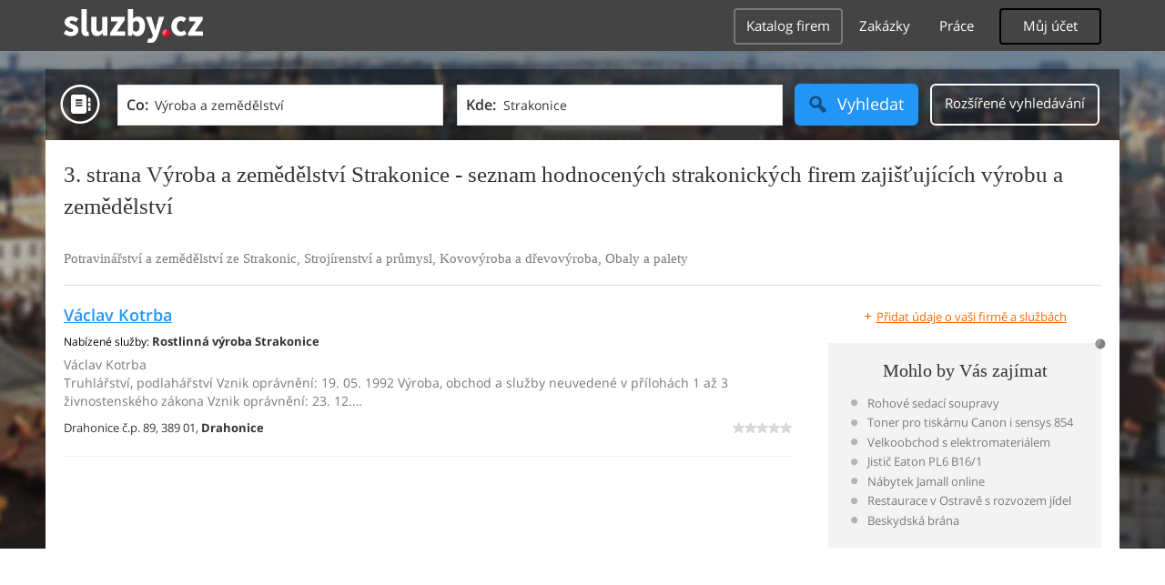

--- FILE ---
content_type: text/html; charset=UTF-8
request_url: https://vyroba-zemedelstvi.sluzby.cz/strakonice/3
body_size: 13817
content:
<!DOCTYPE html>
<html xmlns="http://www.w3.org/1999/xhtml" xml:lang="cs" lang="cs">
    <head>
<meta name="viewport" content="width=device-width, initial-scale=1.0, user-scalable=no">
<meta charset="utf-8">
<meta http-equiv="X-UA-Compatible" content="IE=edge">
<title>3. strana Výroba a zemědělství Strakonice -  hodnocené firmy zajišťující výrobu a zemědělství ve Strakonicích</title>

<meta name="description" content="3. strana Výroba a zemědělství Strakonice - vyberte si ve spolehlivém seznamu firem a služeb, hodnocených zákazníky - průvodce výrobou a zemědělstvím ve Strakonicích">
<meta name="robots" content="index, follow">
<meta name="author" content="www.sluzby.cz s.r.o. (www.sluzby.cz) © 2010">

<meta name="application-name" content="Sluzby.cz">
<meta name="apple-itunes-app" content="app-id=645818641">
<meta name="google-play-app" content="app-id=cz.mobilesoft.sluzbycz">

<meta name="google-site-verification" content="7tSMZBls0FgStXy5_iBIn-48ClVvrsZ-f6HiQFg4GTo">

<link rel="canonical" href="https://vyroba-zemedelstvi.sluzby.cz/strakonice">
<link rel="prev" href="https://vyroba-zemedelstvi.sluzby.cz/strakonice/2">
<link rel="next" href="https://vyroba-zemedelstvi.sluzby.cz/strakonice/4">

<link rel="shortcut icon" href="https://global-www.sluzby.cz/bundles/orneoslportal/img/favicon.ico">


    <link rel="stylesheet" type="text/css" href="https://global-www.sluzby.cz/app-assets/portal-css-a85f2ac-68b66cb16d6e60745b0d380159768a46.css">


    
            <script async src="//pagead2.googlesyndication.com/pagead/js/adsbygoogle.js"></script>
            <script>
                (adsbygoogle = window.adsbygoogle || []).push({
                    google_ad_client: "ca-pub-4220012446249217",
                    enable_page_level_ads: true
                });
            </script>
        

    
            <script type="text/javascript" charset="utf-8">
              (function(G,o,O,g,L,e){G[g]=G[g]||function(){(G[g]["q"]=G[g]["q"]||[]).push(
               arguments)},G[g]["t"]=1*new Date;L=o.createElement(O),e=o.getElementsByTagName(
               O)[0];L.async=1;L.src="//www.google.com/adsense/search/async-ads.js";
              e.parentNode.insertBefore(L,e)})(window,document,"script","_googCsa");
            </script>
        


    <script src="//ssp.imedia.cz/static/js/ssp.js"></script>

    </head>



    <body class="slp slp-site-section-firm slp-not-homepage slp-without-jumbotitle">
        <div class="slp-advert-bb"></div>

        <header class="slp-site-header">
<div class="container">

    <div class="slp-site-header-brand">
        <a href="https://www.sluzby.cz/" title="www.sluzby.cz">
            <strong class="slp-brand-logo"><img src="https://global-www.sluzby.cz/bundles/orneoslportal/img/sluzby-logo-white.svg" width="153" height="36" alt="www.sluzby.cz"></strong>
        </a>
    </div>

    <a id="cd-menu-trigger" class="navbar-toggle slp-btn-inverse" href="#0">
        <i aria-hidden="true" class="slp-icon-bars"></i><span class="sr-only">Navigace</span>
    </a>

    <nav id="main-menu" class="collapse navbar-collapse slp-site-header-nav" role="navigation">
        <ul class="list-unstyled">
            <li class="slp-pagelink active">
                <a class="btn btn-link slp-btn-link-inverse" href="https://katalog.sluzby.cz/" title="Katalog firem">Katalog firem</a>
            </li>
            <li class="slp-pagelink">
                <a class="btn btn-link slp-btn-link-inverse" href="https://zakazky.sluzby.cz/" title="Zakázky">Zakázky</a>
            </li>
            <li class="slp-pagelink">
                <a class="btn btn-link slp-btn-link-inverse" href="https://prace.sluzby.cz/" title="Práce">Práce</a>
            </li>

            <li class="slp-userlink">
                <div class="dropdown">
                    <button id="slp-account-nav" class="btn slp-btn-inverse" type="button" data-toggle="dropdown" aria-haspopup="true" aria-expanded="false">
                        Můj účet
                    </button>

                        <ul class="dropdown-menu" role="menu" aria-labelledby="slp-account-nav">
                            <li><a href="https://moje.sluzby.cz/" rel="nofollow">Přihlášení</a></li>
                            <li><a href="https://firma.sluzby.cz/novy-zapis/" rel="nofollow">Registrace</a></li>
                        </ul>
                </div>
            </li>
        </ul>
    </nav>
</div>
        </header>

        <div class="slp slp-page-wrap cd-main-content">
            <div class="slp-page-wrap-content">
                    <div id="boxnav-container" class="slp-catalog-header"></div>

                <div class="container">
                        <header class="slp-page-titles slp-withseotext">
        <div class="slp-item-titles">
            <h1 class="slp-page-title">3. strana Výroba a zemědělství  Strakonice - seznam hodnocených strakonických firem zajišťujících výrobu a zemědělství</h1>
        </div>
    </header>

    <div class="slp-list-titles">

        <h3 class="h2 slp-pagelist-subtitle">
            <span>Potravinářství a zemědělství ze Strakonic, Strojírenství a průmysl, Kovovýroba a dřevovýroba, Obaly a palety
</span>
        </h3>
    </div>

                    <div class="row">
                        <section class="col-md-8 slp-page-content" role="main">



<div class="slp-list-offers">
    <section>

                <article class="slp-list-offers-item" itemprop="review" itemscope itemtype="http://schema.org/Review">
                    <header itemprop="itemreviewed">
                        <strong class="h3">
                            <a href="https://firma.sluzby.cz/cs-1636091/" title="Václav Kotrba" onclick="this.target = '_blank';" rel="nofollow">Václav Kotrba</a>
                        </strong>
                    </header>

                    <p class="slp-tags">
                        <span class="slp-label">Nabízené služby: </span>

                                <strong><a href="https://vyroba-zemedelstvi.sluzby.cz/rostlinna-vyroba/strakonice" title="Rostlinná výroba Strakonice">Rostlinná výroba Strakonice</a></strong>                    </p>

                    <p class="slp-description" itemprop="description">
                        Václav Kotrba<br>
                        Truhlářství, podlahářství Vznik oprávnění: 19. 05. 1992 Výroba, obchod a služby neuvedené v přílohách 1 až 3 živnostenského zákona Vznik oprávnění: 23. 12.…
                    </p>

                    <footer class="slp-ftr">
                        <div class="slp-address">
                            <span class="slp-label">Adresa: </span>

                            <span itemprop="contentLocation">
                                <span>Drahonice č.p. 89,</span>
                                <span>389 01,</span>
                                <strong>Drahonice</strong>
                            </span>
                        </div>

                        <p class="slp-rating" >
                            <span class="slp-rating-stars">
                                <span class="slp-lab">Hodnocení: </span>

                                <strong title="Nehodnoceno" class="slp-notrated">
                                    <span style="width: 0%;">
                                        <i class="slp-icon-stars" aria-hidden="true"></i>

                                        <b class="slp-val">
                                                Nehodnoceno
                                        </b>
                                    </span>
                                </strong>
                            </span>
                        </p>

                        <p class="sr-only" itemprop="author">
                            <a href="https://www.sluzby.cz/" rel="nofollow">www.služby.cz s.r.o.</a>
                        </p>

                    </footer>
                </article>

            <article class="slp-advert">
    <div id="adcontainer0"></div>
</article>

                <article class="slp-list-offers-item" itemprop="review" itemscope itemtype="http://schema.org/Review">
                    <header itemprop="itemreviewed">
                        <strong class="h3">
                            <a href="https://firma.sluzby.cz/cs-1635591/" title="Václav Ebel" onclick="this.target = '_blank';" rel="nofollow">Václav Ebel</a>
                        </strong>
                    </header>

                    <p class="slp-tags">
                        <span class="slp-label">Nabízené služby: </span>

                                <strong><a href="https://vyroba-zemedelstvi.sluzby.cz/kov/strakonice" title="Kovovýroba Strakonice">Kovovýroba Strakonice</a></strong>                    </p>

                    <p class="slp-description" itemprop="description">
                        Václav Ebel<br>
                        Kovářství, podkovářství Vznik oprávnění: 01. 02. 2002.
                    </p>

                    <footer class="slp-ftr">
                        <div class="slp-address">
                            <span class="slp-label">Adresa: </span>

                            <span itemprop="contentLocation">
                                <span>Budyně č.p. 7,</span>
                                <span>387 73,</span>
                                <strong>Budyně</strong>
                            </span>
                        </div>

                        <p class="slp-rating" >
                            <span class="slp-rating-stars">
                                <span class="slp-lab">Hodnocení: </span>

                                <strong title="Nehodnoceno" class="slp-notrated">
                                    <span style="width: 0%;">
                                        <i class="slp-icon-stars" aria-hidden="true"></i>

                                        <b class="slp-val">
                                                Nehodnoceno
                                        </b>
                                    </span>
                                </strong>
                            </span>
                        </p>

                        <p class="sr-only" itemprop="author">
                            <a href="https://www.sluzby.cz/" rel="nofollow">www.služby.cz s.r.o.</a>
                        </p>

                    </footer>
                </article>

                <article class="slp-list-offers-item" itemprop="review" itemscope itemtype="http://schema.org/Review">
                    <header itemprop="itemreviewed">
                        <strong class="h3">
                            <a href="https://firma.sluzby.cz/cs-1633358/" title="TS System, s.r.o." onclick="this.target = '_blank';" rel="nofollow">TS System, s.r.o.</a>
                        </strong>
                    </header>

                    <p class="slp-tags">
                        <span class="slp-label">Nabízené služby: </span>

                                <strong><a href="https://vyroba-zemedelstvi.sluzby.cz/kov/strakonice" title="Kovovýroba Strakonice">Kovovýroba Strakonice</a></strong>                    </p>

                    <p class="slp-description" itemprop="description">
                        TS System, s.r.o.<br>
                        Výroba, obchod a služby neuvedené v přílohách 1 až 3 živnostenského zákona Vznik oprávnění: 08. 11. 2005 Obory činnosti: -Velkoobchod -Specializovaný…
                    </p>

                    <footer class="slp-ftr">
                        <div class="slp-address">
                            <span class="slp-label">Adresa: </span>

                            <span itemprop="contentLocation">
                                <span>Nábřeží Otavy 73,</span>
                                <span>386 01,</span>
                                <strong>Strakonice</strong>
                            </span>
                        </div>

                        <p class="slp-rating" >
                            <span class="slp-rating-stars">
                                <span class="slp-lab">Hodnocení: </span>

                                <strong title="Nehodnoceno" class="slp-notrated">
                                    <span style="width: 0%;">
                                        <i class="slp-icon-stars" aria-hidden="true"></i>

                                        <b class="slp-val">
                                                Nehodnoceno
                                        </b>
                                    </span>
                                </strong>
                            </span>
                        </p>

                        <p class="sr-only" itemprop="author">
                            <a href="https://www.sluzby.cz/" rel="nofollow">www.služby.cz s.r.o.</a>
                        </p>

                    </footer>
                </article>

            <article class="slp-advert">
    <div id="adcontainer1"></div>
</article>

                <article class="slp-list-offers-item" itemprop="review" itemscope itemtype="http://schema.org/Review">
                    <header itemprop="itemreviewed">
                        <strong class="h3">
                            <a href="https://firma.sluzby.cz/cs-1632749/" title="Trepol CZ, s.r.o." onclick="this.target = '_blank';" rel="nofollow">Trepol CZ, s.r.o.</a>
                        </strong>
                    </header>

                    <p class="slp-tags">
                        <span class="slp-label">Nabízené služby: </span>

                                <strong><a href="https://vyroba-zemedelstvi.sluzby.cz/kov/strakonice" title="Kovovýroba Strakonice">Kovovýroba Strakonice</a></strong>                    </p>

                    <p class="slp-description" itemprop="description">
                        Trepol CZ, s.r.o.<br>
                        Výroba, obchod a služby neuvedené v přílohách 1 až 3 živnostenského zákona Vznik oprávnění: 19. 09. 2007 Obory činnosti: -Velkoobchod -Specializovaný…
                    </p>

                    <footer class="slp-ftr">
                        <div class="slp-address">
                            <span class="slp-label">Adresa: </span>

                            <span itemprop="contentLocation">
                                <span>Chlum č.p. 27,</span>
                                <span>342 01,</span>
                                <strong>Hartmanice</strong>
                            </span>
                        </div>

                        <p class="slp-rating" >
                            <span class="slp-rating-stars">
                                <span class="slp-lab">Hodnocení: </span>

                                <strong title="Nehodnoceno" class="slp-notrated">
                                    <span style="width: 0%;">
                                        <i class="slp-icon-stars" aria-hidden="true"></i>

                                        <b class="slp-val">
                                                Nehodnoceno
                                        </b>
                                    </span>
                                </strong>
                            </span>
                        </p>

                        <p class="sr-only" itemprop="author">
                            <a href="https://www.sluzby.cz/" rel="nofollow">www.služby.cz s.r.o.</a>
                        </p>

                    </footer>
                </article>

                <article class="slp-list-offers-item" itemprop="review" itemscope itemtype="http://schema.org/Review">
                    <header itemprop="itemreviewed">
                        <strong class="h3">
                            <a href="https://firma.sluzby.cz/cs-1631255/" title="Tomáš Škubna" onclick="this.target = '_blank';" rel="nofollow">Tomáš Škubna</a>
                        </strong>
                    </header>

                    <p class="slp-tags">
                        <span class="slp-label">Nabízené služby: </span>

                                <strong><a href="https://vyroba-zemedelstvi.sluzby.cz/rostlinna-vyroba/strakonice" title="Rostlinná výroba Strakonice">Rostlinná výroba Strakonice</a></strong>                    </p>

                    <p class="slp-description" itemprop="description">
                        Tomáš Škubna<br>
                        Výroba, obchod a služby neuvedené v přílohách 1 až 3 živnostenského zákona Vznik oprávnění: 10. 02. 1994 Obory činnosti: -Ubytování v soukromí -Provozování…
                    </p>

                    <footer class="slp-ftr">
                        <div class="slp-address">
                            <span class="slp-label">Adresa: </span>

                            <span itemprop="contentLocation">
                                <span>Vrabcov č.p. 2,</span>
                                <span>342 01,</span>
                                <strong>Sušice</strong>
                            </span>
                        </div>

                        <p class="slp-rating" >
                            <span class="slp-rating-stars">
                                <span class="slp-lab">Hodnocení: </span>

                                <strong title="Nehodnoceno" class="slp-notrated">
                                    <span style="width: 0%;">
                                        <i class="slp-icon-stars" aria-hidden="true"></i>

                                        <b class="slp-val">
                                                Nehodnoceno
                                        </b>
                                    </span>
                                </strong>
                            </span>
                        </p>

                        <p class="sr-only" itemprop="author">
                            <a href="https://www.sluzby.cz/" rel="nofollow">www.služby.cz s.r.o.</a>
                        </p>

                    </footer>
                </article>

            <a class="slp-cta-banner-wrap" href="https://firma.sluzby.cz/novy-zapis/" rel="nofollow" title="Chci být vidět">
    <article class="slp-cta-banner">
        <figure class="slp-icon">
            <img src="https://global-www.sluzby.cz/bundles/orneoslportal/img/sluzby-check-icon.svg" width="107" height="108" alt="Registrace">
        </figure>

        <header>
            <strong class="slp-title"><span class="slp-thin">Vytvořte si ZDARMA vlastní</span><span class="slp-mid">www stránky nebo e-shop!</span></strong>
        </header>

        <footer>
            <span class="btn slp-btn-add-grey">
                <i class="slp-icon">
                    <img src="https://global-www.sluzby.cz/bundles/orneoslportal/img/sluzby-logo-black-short.svg" width="57" height="64" alt="Registrace">
                </i>

                <span>Vyzkoušet nyní</span>
            </span>
        </footer>
    </article>
</a>

                <article class="slp-list-offers-item" itemprop="review" itemscope itemtype="http://schema.org/Review">
                    <header itemprop="itemreviewed">
                        <strong class="h3">
                            <a href="https://firma.sluzby.cz/cs-1631104/" title="Tomáš Scheinost" onclick="this.target = '_blank';" rel="nofollow">Tomáš Scheinost</a>
                        </strong>
                    </header>

                    <p class="slp-tags">
                        <span class="slp-label">Nabízené služby: </span>

                                <strong><a href="https://vyroba-zemedelstvi.sluzby.cz/rostlinna-vyroba/strakonice" title="Rostlinná výroba Strakonice">Rostlinná výroba Strakonice</a></strong>                    </p>

                    <p class="slp-description" itemprop="description">
                        Tomáš Scheinost<br>
                        Výroba, obchod a služby neuvedené v přílohách 1 až 3 živnostenského zákona Vznik oprávnění: 13. 08. 2004 Obory činnosti: -Poskytování služeb pro zemědělství,…
                    </p>

                    <footer class="slp-ftr">
                        <div class="slp-address">
                            <span class="slp-label">Adresa: </span>

                            <span itemprop="contentLocation">
                                <span>Albrechtice č.p. 1,</span>
                                <span>342 01,</span>
                                <strong>Sušice</strong>
                            </span>
                        </div>

                        <p class="slp-rating" >
                            <span class="slp-rating-stars">
                                <span class="slp-lab">Hodnocení: </span>

                                <strong title="Nehodnoceno" class="slp-notrated">
                                    <span style="width: 0%;">
                                        <i class="slp-icon-stars" aria-hidden="true"></i>

                                        <b class="slp-val">
                                                Nehodnoceno
                                        </b>
                                    </span>
                                </strong>
                            </span>
                        </p>

                        <p class="sr-only" itemprop="author">
                            <a href="https://www.sluzby.cz/" rel="nofollow">www.služby.cz s.r.o.</a>
                        </p>

                    </footer>
                </article>

                <article class="slp-list-offers-item" itemprop="review" itemscope itemtype="http://schema.org/Review">
                    <header itemprop="itemreviewed">
                        <strong class="h3">
                            <a href="https://firma.sluzby.cz/cs-1629709/" title="Tomáš Hána" onclick="this.target = '_blank';" rel="nofollow">Tomáš Hána</a>
                        </strong>
                    </header>

                    <p class="slp-tags">
                        <span class="slp-label">Nabízené služby: </span>

                                <strong><a href="https://vyroba-zemedelstvi.sluzby.cz/strojirenstvi/strakonice" title="Strojírenství Strakonice">Strojírenství Strakonice</a></strong>                    </p>

                    <p class="slp-description" itemprop="description">
                        Tomáš Hána<br>
                        Výroba, obchod a služby neuvedené v přílohách 1 až 3 živnostenského zákona Vznik oprávnění: 19. 06. 1996 Obory činnosti: -Poradenská a konzultační činnost,…
                    </p>

                    <footer class="slp-ftr">
                        <div class="slp-address">
                            <span class="slp-label">Adresa: </span>

                            <span itemprop="contentLocation">
                                <span>Československé armády 1042,</span>
                                <span>342 01,</span>
                                <strong>Sušice</strong>
                            </span>
                        </div>

                        <p class="slp-rating" >
                            <span class="slp-rating-stars">
                                <span class="slp-lab">Hodnocení: </span>

                                <strong title="Nehodnoceno" class="slp-notrated">
                                    <span style="width: 0%;">
                                        <i class="slp-icon-stars" aria-hidden="true"></i>

                                        <b class="slp-val">
                                                Nehodnoceno
                                        </b>
                                    </span>
                                </strong>
                            </span>
                        </p>

                        <p class="sr-only" itemprop="author">
                            <a href="https://www.sluzby.cz/" rel="nofollow">www.služby.cz s.r.o.</a>
                        </p>

                    </footer>
                </article>

            <article class="slp-advert">
    <div id="sklik-62261"></div>
</article>

                <article class="slp-list-offers-item" itemprop="review" itemscope itemtype="http://schema.org/Review">
                    <header itemprop="itemreviewed">
                        <strong class="h3">
                            <a href="https://firma.sluzby.cz/cs-1629150/" title="Toman František" onclick="this.target = '_blank';" rel="nofollow">Toman František</a>
                        </strong>
                    </header>

                    <p class="slp-tags">
                        <span class="slp-label">Nabízené služby: </span>

                                <strong><a href="https://vyroba-zemedelstvi.sluzby.cz/rostlinna-vyroba/strakonice" title="Rostlinná výroba Strakonice">Rostlinná výroba Strakonice</a></strong>                    </p>

                    <p class="slp-description" itemprop="description">
                        Toman František<br>
                        Výroba, obchod a služby neuvedené v přílohách 1 až 3 živnostenského zákona Vznik oprávnění: 09. 04. 2003 Obory činnosti: -Zprostředkování obchodu a služeb…
                    </p>

                    <footer class="slp-ftr">
                        <div class="slp-address">
                            <span class="slp-label">Adresa: </span>

                            <span itemprop="contentLocation">
                                <span>Nerudova 1106,</span>
                                <span>342 01,</span>
                                <strong>Sušice</strong>
                            </span>
                        </div>

                        <p class="slp-rating" >
                            <span class="slp-rating-stars">
                                <span class="slp-lab">Hodnocení: </span>

                                <strong title="Nehodnoceno" class="slp-notrated">
                                    <span style="width: 0%;">
                                        <i class="slp-icon-stars" aria-hidden="true"></i>

                                        <b class="slp-val">
                                                Nehodnoceno
                                        </b>
                                    </span>
                                </strong>
                            </span>
                        </p>

                        <p class="sr-only" itemprop="author">
                            <a href="https://www.sluzby.cz/" rel="nofollow">www.služby.cz s.r.o.</a>
                        </p>

                    </footer>
                </article>

                <article class="slp-list-offers-item" itemprop="review" itemscope itemtype="http://schema.org/Review">
                    <header itemprop="itemreviewed">
                        <strong class="h3">
                            <a href="https://firma.sluzby.cz/cs-1625822/" title="Technické služby Strakonice, s.r.o." onclick="this.target = '_blank';" rel="nofollow">Technické služby Strakonice, s.r.o.</a>
                        </strong>
                    </header>

                    <p class="slp-tags">
                        <span class="slp-label">Nabízené služby: </span>

                                <strong><a href="https://vyroba-zemedelstvi.sluzby.cz/vodohospodarstvi/strakonice" title="Vodohospodářství Strakonice">Vodohospodářství Strakonice</a></strong>                    </p>

                    <p class="slp-description" itemprop="description">
                        Technické služby Strakonice, s.r.o.<br>
                        Vodoinstalatérství, topenářství Vznik oprávnění: 01. 01. 1997 Podnikání v oblasti nakládání s nebezpečnými odpady Vznik oprávnění: 01. 01. 1997 Provádění…
                    </p>

                    <footer class="slp-ftr">
                        <div class="slp-address">
                            <span class="slp-label">Adresa: </span>

                            <span itemprop="contentLocation">
                                <span>Raisova 274,</span>
                                <span>386 01,</span>
                                <strong>Strakonice</strong>
                            </span>
                        </div>

                        <p class="slp-rating" >
                            <span class="slp-rating-stars">
                                <span class="slp-lab">Hodnocení: </span>

                                <strong title="Nehodnoceno" class="slp-notrated">
                                    <span style="width: 0%;">
                                        <i class="slp-icon-stars" aria-hidden="true"></i>

                                        <b class="slp-val">
                                                Nehodnoceno
                                        </b>
                                    </span>
                                </strong>
                            </span>
                        </p>

                        <p class="sr-only" itemprop="author">
                            <a href="https://www.sluzby.cz/" rel="nofollow">www.služby.cz s.r.o.</a>
                        </p>

                    </footer>
                </article>

            <article class="slp-advert">
    <ins class="adsbygoogle" style="display:block;" data-ad-format="fluid" data-ad-layout="text-only" data-ad-layout-key="-hb-25+44-1f+1i" data-ad-client="ca-pub-4220012446249217" data-ad-slot="7767486993"></ins>
</article>

                <article class="slp-list-offers-item" itemprop="review" itemscope itemtype="http://schema.org/Review">
                    <header itemprop="itemreviewed">
                        <strong class="h3">
                            <a href="https://firma.sluzby.cz/cs-1624539/" title="Šumavský Statek Dlouhá VES, s.r.o." onclick="this.target = '_blank';" rel="nofollow">Šumavský Statek Dlouhá VES, s.r.o.</a>
                        </strong>
                    </header>

                    <p class="slp-tags">
                        <span class="slp-label">Nabízené služby: </span>

                                <strong><a href="https://vyroba-zemedelstvi.sluzby.cz/rostlinna-vyroba/strakonice" title="Rostlinná výroba Strakonice">Rostlinná výroba Strakonice</a></strong>                    </p>

                    <p class="slp-description" itemprop="description">
                        Šumavský Statek Dlouhá VES, s.r.o.<br>
                        Silniční motorová doprava - nákladní provozovaná vozidly nebo jízdními soupravami o největší povolené hmotnosti přesahující 3, 5 tuny, jsou-li určeny k…
                    </p>

                    <footer class="slp-ftr">
                        <div class="slp-address">
                            <span class="slp-label">Adresa: </span>

                            <span itemprop="contentLocation">
                                <span>Dlouhá Ves č.p. 98,</span>
                                <span>342 01,</span>
                                <strong>Dlouhá Ves</strong>
                            </span>
                        </div>

                        <p class="slp-rating" >
                            <span class="slp-rating-stars">
                                <span class="slp-lab">Hodnocení: </span>

                                <strong title="Nehodnoceno" class="slp-notrated">
                                    <span style="width: 0%;">
                                        <i class="slp-icon-stars" aria-hidden="true"></i>

                                        <b class="slp-val">
                                                Nehodnoceno
                                        </b>
                                    </span>
                                </strong>
                            </span>
                        </p>

                        <p class="sr-only" itemprop="author">
                            <a href="https://www.sluzby.cz/" rel="nofollow">www.služby.cz s.r.o.</a>
                        </p>

                    </footer>
                </article>

                <article class="slp-list-offers-item" itemprop="review" itemscope itemtype="http://schema.org/Review">
                    <header itemprop="itemreviewed">
                        <strong class="h3">
                            <a href="https://firma.sluzby.cz/cs-1624334/" title="Štěpán Ruda" onclick="this.target = '_blank';" rel="nofollow">Štěpán Ruda</a>
                        </strong>
                    </header>

                    <p class="slp-tags">
                        <span class="slp-label">Nabízené služby: </span>

                                <strong><a href="https://vyroba-zemedelstvi.sluzby.cz/rostlinna-vyroba/strakonice" title="Rostlinná výroba Strakonice">Rostlinná výroba Strakonice</a></strong>                    </p>

                    <p class="slp-description" itemprop="description">
                        Štěpán Ruda<br>
                        Hostinská činnost Vznik oprávnění: 01. 05. 2009 Prodej kvasného lihu, konzumního lihu a lihovin Vznik oprávnění: 13. 01. 2014 Výroba, obchod a služby neuvedené…
                    </p>

                    <footer class="slp-ftr">
                        <div class="slp-address">
                            <span class="slp-label">Adresa: </span>

                            <span itemprop="contentLocation">
                                <span>Vojetice č.p. 9,</span>
                                <span>342 01,</span>
                                <strong>Petrovice u Sušice</strong>
                            </span>
                        </div>

                        <p class="slp-rating" >
                            <span class="slp-rating-stars">
                                <span class="slp-lab">Hodnocení: </span>

                                <strong title="Nehodnoceno" class="slp-notrated">
                                    <span style="width: 0%;">
                                        <i class="slp-icon-stars" aria-hidden="true"></i>

                                        <b class="slp-val">
                                                Nehodnoceno
                                        </b>
                                    </span>
                                </strong>
                            </span>
                        </p>

                        <p class="sr-only" itemprop="author">
                            <a href="https://www.sluzby.cz/" rel="nofollow">www.služby.cz s.r.o.</a>
                        </p>

                    </footer>
                </article>

                <article class="slp-list-offers-item" itemprop="review" itemscope itemtype="http://schema.org/Review">
                    <header itemprop="itemreviewed">
                        <strong class="h3">
                            <a href="https://firma.sluzby.cz/cs-1624033/" title="Špatný Jakub" onclick="this.target = '_blank';" rel="nofollow">Špatný Jakub</a>
                        </strong>
                    </header>

                    <p class="slp-tags">
                        <span class="slp-label">Nabízené služby: </span>

                                <strong><a href="https://vyroba-zemedelstvi.sluzby.cz/zivocisna-vyroba/strakonice" title="Živočišná výroba Strakonice">Živočišná výroba Strakonice</a></strong>                    </p>

                    <p class="slp-description" itemprop="description">
                        Špatný Jakub<br>
                        Výroba, obchod a služby neuvedené v přílohách 1 až 3 živnostenského zákona Vznik oprávnění: 01. 03. 2008 Obory činnosti: -Ubytovací služby.
                    </p>

                    <footer class="slp-ftr">
                        <div class="slp-address">
                            <span class="slp-label">Adresa: </span>

                            <span itemprop="contentLocation">
                                <span>Bílsko č.p. 25,</span>
                                <span>387 73,</span>
                                <strong>Bílsko</strong>
                            </span>
                        </div>

                        <p class="slp-rating" >
                            <span class="slp-rating-stars">
                                <span class="slp-lab">Hodnocení: </span>

                                <strong title="Nehodnoceno" class="slp-notrated">
                                    <span style="width: 0%;">
                                        <i class="slp-icon-stars" aria-hidden="true"></i>

                                        <b class="slp-val">
                                                Nehodnoceno
                                        </b>
                                    </span>
                                </strong>
                            </span>
                        </p>

                        <p class="sr-only" itemprop="author">
                            <a href="https://www.sluzby.cz/" rel="nofollow">www.služby.cz s.r.o.</a>
                        </p>

                    </footer>
                </article>

                <article class="slp-list-offers-item" itemprop="review" itemscope itemtype="http://schema.org/Review">
                    <header itemprop="itemreviewed">
                        <strong class="h3">
                            <a href="https://firma.sluzby.cz/cs-1621242/" title="Stten, s.r.o." onclick="this.target = '_blank';" rel="nofollow">Stten, s.r.o.</a>
                        </strong>
                    </header>

                    <p class="slp-tags">
                        <span class="slp-label">Nabízené služby: </span>

                                <strong><a href="https://vyroba-zemedelstvi.sluzby.cz/plast/strakonice" title="Zpracování plastů Strakonice">Zpracování plastů Strakonice</a></strong>                    </p>

                    <p class="slp-description" itemprop="description">
                        Stten, s.r.o.<br>
                        Výroba, obchod a služby neuvedené v přílohách 1 až 3 živnostenského zákona Vznik oprávnění: 03. 02. 2005 Obory činnosti: -Výroba plastových a pryžových výrobků…
                    </p>

                    <footer class="slp-ftr">
                        <div class="slp-address">
                            <span class="slp-label">Adresa: </span>

                            <span itemprop="contentLocation">
                                <span>Nespice č.p. 50,</span>
                                <span>384 73,</span>
                                <strong>Vacov</strong>
                            </span>
                        </div>

                        <p class="slp-rating" >
                            <span class="slp-rating-stars">
                                <span class="slp-lab">Hodnocení: </span>

                                <strong title="Nehodnoceno" class="slp-notrated">
                                    <span style="width: 0%;">
                                        <i class="slp-icon-stars" aria-hidden="true"></i>

                                        <b class="slp-val">
                                                Nehodnoceno
                                        </b>
                                    </span>
                                </strong>
                            </span>
                        </p>

                        <p class="sr-only" itemprop="author">
                            <a href="https://www.sluzby.cz/" rel="nofollow">www.služby.cz s.r.o.</a>
                        </p>

                    </footer>
                </article>

                <article class="slp-list-offers-item" itemprop="review" itemscope itemtype="http://schema.org/Review">
                    <header itemprop="itemreviewed">
                        <strong class="h3">
                            <a href="https://firma.sluzby.cz/cs-1619373/" title="Statek Rožmitál, s.r.o." onclick="this.target = '_blank';" rel="nofollow">Statek Rožmitál, s.r.o.</a>
                        </strong>
                    </header>

                    <p class="slp-tags">
                        <span class="slp-label">Nabízené služby: </span>

                                <strong><a href="https://vyroba-zemedelstvi.sluzby.cz/rostlinna-vyroba/strakonice" title="Rostlinná výroba Strakonice">Rostlinná výroba Strakonice</a></strong>                    </p>

                    <p class="slp-description" itemprop="description">
                        Statek Rožmitál, s.r.o.<br>
                        Výroba, obchod a služby neuvedené v přílohách 1 až 3 živnostenského zákona Vznik oprávnění: 14. 09. 1998 Obory činnosti: -Výroba strojů a zařízení -Nakládání s…
                    </p>

                    <footer class="slp-ftr">
                        <div class="slp-address">
                            <span class="slp-label">Adresa: </span>

                            <span itemprop="contentLocation">
                                <span>Voltuš č.p. 81,</span>
                                <span>262 42,</span>
                                <strong>Rožmitál pod Třemšínem</strong>
                            </span>
                        </div>

                        <p class="slp-rating" >
                            <span class="slp-rating-stars">
                                <span class="slp-lab">Hodnocení: </span>

                                <strong title="Nehodnoceno" class="slp-notrated">
                                    <span style="width: 0%;">
                                        <i class="slp-icon-stars" aria-hidden="true"></i>

                                        <b class="slp-val">
                                                Nehodnoceno
                                        </b>
                                    </span>
                                </strong>
                            </span>
                        </p>

                        <p class="sr-only" itemprop="author">
                            <a href="https://www.sluzby.cz/" rel="nofollow">www.služby.cz s.r.o.</a>
                        </p>

                    </footer>
                </article>

                <article class="slp-list-offers-item" itemprop="review" itemscope itemtype="http://schema.org/Review">
                    <header itemprop="itemreviewed">
                        <strong class="h3">
                            <a href="https://firma.sluzby.cz/cs-1618370/" title="Stanislav Koblih" onclick="this.target = '_blank';" rel="nofollow">Stanislav Koblih</a>
                        </strong>
                    </header>

                    <p class="slp-tags">
                        <span class="slp-label">Nabízené služby: </span>

                                <strong><a href="https://vyroba-zemedelstvi.sluzby.cz/zivocisna-vyroba/strakonice" title="Živočišná výroba Strakonice">Živočišná výroba Strakonice</a></strong>                    </p>

                    <p class="slp-description" itemprop="description">
                        Stanislav Koblih<br>
                        Na tomto místě popište zákazníkům, co nabízíte a proč by měli využít právě vaše služby.
                    </p>

                    <footer class="slp-ftr">
                        <div class="slp-address">
                            <span class="slp-label">Adresa: </span>

                            <span itemprop="contentLocation">
                                <span>Láz č.p. 7,</span>
                                <span>386 01,</span>
                                <strong>Radomyšl</strong>
                            </span>
                        </div>

                        <p class="slp-rating" >
                            <span class="slp-rating-stars">
                                <span class="slp-lab">Hodnocení: </span>

                                <strong title="Nehodnoceno" class="slp-notrated">
                                    <span style="width: 0%;">
                                        <i class="slp-icon-stars" aria-hidden="true"></i>

                                        <b class="slp-val">
                                                Nehodnoceno
                                        </b>
                                    </span>
                                </strong>
                            </span>
                        </p>

                        <p class="sr-only" itemprop="author">
                            <a href="https://www.sluzby.cz/" rel="nofollow">www.služby.cz s.r.o.</a>
                        </p>

                    </footer>
                </article>

                <article class="slp-list-offers-item" itemprop="review" itemscope itemtype="http://schema.org/Review">
                    <header itemprop="itemreviewed">
                        <strong class="h3">
                            <a href="https://firma.sluzby.cz/cs-1614642/" title="Soběšická EKOfarma, s.r.o." onclick="this.target = '_blank';" rel="nofollow">Soběšická EKOfarma, s.r.o.</a>
                        </strong>
                    </header>

                    <p class="slp-tags">
                        <span class="slp-label">Nabízené služby: </span>

                                <strong><a href="https://vyroba-zemedelstvi.sluzby.cz/rostlinna-vyroba/strakonice" title="Rostlinná výroba Strakonice">Rostlinná výroba Strakonice</a></strong>                    </p>

                    <p class="slp-description" itemprop="description">
                        Soběšická EKOfarma, s.r.o.<br>
                        Výroba, obchod a služby neuvedené v přílohách 1 až 3 živnostenského zákona Vznik oprávnění: 31. 03. 2015 Obory činnosti: -Zpracování dřeva, výroba dřevěných,…
                    </p>

                    <footer class="slp-ftr">
                        <div class="slp-address">
                            <span class="slp-label">Adresa: </span>

                            <span itemprop="contentLocation">
                                <span>Soběšice č.p. 163,</span>
                                <span>342 01,</span>
                                <strong>Soběšice</strong>
                            </span>
                        </div>

                        <p class="slp-rating" >
                            <span class="slp-rating-stars">
                                <span class="slp-lab">Hodnocení: </span>

                                <strong title="Nehodnoceno" class="slp-notrated">
                                    <span style="width: 0%;">
                                        <i class="slp-icon-stars" aria-hidden="true"></i>

                                        <b class="slp-val">
                                                Nehodnoceno
                                        </b>
                                    </span>
                                </strong>
                            </span>
                        </p>

                        <p class="sr-only" itemprop="author">
                            <a href="https://www.sluzby.cz/" rel="nofollow">www.služby.cz s.r.o.</a>
                        </p>

                    </footer>
                </article>

                <article class="slp-list-offers-item" itemprop="review" itemscope itemtype="http://schema.org/Review">
                    <header itemprop="itemreviewed">
                        <strong class="h3">
                            <a href="https://firma.sluzby.cz/cs-1614211/" title="Sluka Pavel" onclick="this.target = '_blank';" rel="nofollow">Sluka Pavel</a>
                        </strong>
                    </header>

                    <p class="slp-tags">
                        <span class="slp-label">Nabízené služby: </span>

                                <strong><a href="https://vyroba-zemedelstvi.sluzby.cz/strojirenstvi/strakonice" title="Strojírenství Strakonice">Strojírenství Strakonice</a></strong>                    </p>

                    <p class="slp-description" itemprop="description">
                        Sluka Pavel<br>
                        Montáž, opravy, revize a zkoušky elektrických zařízení Vznik oprávnění: 26. 08. 1992 Výroba, obchod a služby neuvedené v přílohách 1 až 3 živnostenského zákona…
                    </p>

                    <footer class="slp-ftr">
                        <div class="slp-address">
                            <span class="slp-label">Adresa: </span>

                            <span itemprop="contentLocation">
                                <span>Na Štěbetce 1144,</span>
                                <span>342 01,</span>
                                <strong>Sušice</strong>
                            </span>
                        </div>

                        <p class="slp-rating" >
                            <span class="slp-rating-stars">
                                <span class="slp-lab">Hodnocení: </span>

                                <strong title="Nehodnoceno" class="slp-notrated">
                                    <span style="width: 0%;">
                                        <i class="slp-icon-stars" aria-hidden="true"></i>

                                        <b class="slp-val">
                                                Nehodnoceno
                                        </b>
                                    </span>
                                </strong>
                            </span>
                        </p>

                        <p class="sr-only" itemprop="author">
                            <a href="https://www.sluzby.cz/" rel="nofollow">www.služby.cz s.r.o.</a>
                        </p>

                    </footer>
                </article>

                <article class="slp-list-offers-item" itemprop="review" itemscope itemtype="http://schema.org/Review">
                    <header itemprop="itemreviewed">
                        <strong class="h3">
                            <a href="https://firma.sluzby.cz/cs-1611239/" title="Sedlická strojírna, s.r.o." onclick="this.target = '_blank';" rel="nofollow">Sedlická strojírna, s.r.o.</a>
                        </strong>
                    </header>

                    <p class="slp-tags">
                        <span class="slp-label">Nabízené služby: </span>

                                <strong><a href="https://vyroba-zemedelstvi.sluzby.cz/kov/strakonice" title="Kovovýroba Strakonice">Kovovýroba Strakonice</a></strong>                    </p>

                    <p class="slp-description" itemprop="description">
                        Sedlická strojírna, s.r.o.<br>
                        Výroba, obchod a služby neuvedené v přílohách 1 až 3 živnostenského zákona Vznik oprávnění: 14. 02. 2004 Obory činnosti: -Výroba kovových konstrukcí, kotlů,…
                    </p>

                    <footer class="slp-ftr">
                        <div class="slp-address">
                            <span class="slp-label">Adresa: </span>

                            <span itemprop="contentLocation">
                                <span>Kostelní 401,</span>
                                <span>387 32,</span>
                                <strong>Sedlice</strong>
                            </span>
                        </div>

                        <p class="slp-rating" >
                            <span class="slp-rating-stars">
                                <span class="slp-lab">Hodnocení: </span>

                                <strong title="Nehodnoceno" class="slp-notrated">
                                    <span style="width: 0%;">
                                        <i class="slp-icon-stars" aria-hidden="true"></i>

                                        <b class="slp-val">
                                                Nehodnoceno
                                        </b>
                                    </span>
                                </strong>
                            </span>
                        </p>

                        <p class="sr-only" itemprop="author">
                            <a href="https://www.sluzby.cz/" rel="nofollow">www.služby.cz s.r.o.</a>
                        </p>

                    </footer>
                </article>

                <article class="slp-list-offers-item" itemprop="review" itemscope itemtype="http://schema.org/Review">
                    <header itemprop="itemreviewed">
                        <strong class="h3">
                            <a href="https://firma.sluzby.cz/cs-1609203/" title="saknarybypytelnaraky, s.r.o." onclick="this.target = '_blank';" rel="nofollow">saknarybypytelnaraky, s.r.o.</a>
                        </strong>
                    </header>

                    <p class="slp-tags">
                        <span class="slp-label">Nabízené služby: </span>

                                <strong><a href="https://vyroba-zemedelstvi.sluzby.cz/textil-odevy/strakonice" title="Textil, oděvy Strakonice">Textil, oděvy Strakonice</a></strong>                    </p>

                    <p class="slp-description" itemprop="description">
                        saknarybypytelnaraky, s.r.o.<br>
                        Výroba, obchod a služby neuvedené v přílohách 1 až 3 živnostenského zákona Vznik oprávnění: 18. 08. 2009 Obory činnosti: -Výroba textilií, textilních výrobků,…
                    </p>

                    <footer class="slp-ftr">
                        <div class="slp-address">
                            <span class="slp-label">Adresa: </span>

                            <span itemprop="contentLocation">
                                <span>Hubenov č.p. 24,</span>
                                <span>386 01,</span>
                                <strong>Únice</strong>
                            </span>
                        </div>

                        <p class="slp-rating" >
                            <span class="slp-rating-stars">
                                <span class="slp-lab">Hodnocení: </span>

                                <strong title="Nehodnoceno" class="slp-notrated">
                                    <span style="width: 0%;">
                                        <i class="slp-icon-stars" aria-hidden="true"></i>

                                        <b class="slp-val">
                                                Nehodnoceno
                                        </b>
                                    </span>
                                </strong>
                            </span>
                        </p>

                        <p class="sr-only" itemprop="author">
                            <a href="https://www.sluzby.cz/" rel="nofollow">www.služby.cz s.r.o.</a>
                        </p>

                    </footer>
                </article>

                <article class="slp-list-offers-item" itemprop="review" itemscope itemtype="http://schema.org/Review">
                    <header itemprop="itemreviewed">
                        <strong class="h3">
                            <a href="https://firma.sluzby.cz/cs-1605493/" title="Romana Krásná" onclick="this.target = '_blank';" rel="nofollow">Romana Krásná</a>
                        </strong>
                    </header>

                    <p class="slp-tags">
                        <span class="slp-label">Nabízené služby: </span>

                                <strong><a href="https://vyroba-zemedelstvi.sluzby.cz/rostlinna-vyroba/strakonice" title="Rostlinná výroba Strakonice">Rostlinná výroba Strakonice</a></strong>                    </p>

                    <p class="slp-description" itemprop="description">
                        Romana Krásná<br>
                        Výroba, obchod a služby neuvedené v přílohách 1 až 3 živnostenského zákona Vznik oprávnění: 03. 06. 1992 Obory činnosti: -ubytování psů -Výroba kynologických…
                    </p>

                    <footer class="slp-ftr">
                        <div class="slp-address">
                            <span class="slp-label">Adresa: </span>

                            <span itemprop="contentLocation">
                                <span>Soběšice č.p. 122,</span>
                                <span>342 01,</span>
                                <strong>Soběšice</strong>
                            </span>
                        </div>

                        <p class="slp-rating" >
                            <span class="slp-rating-stars">
                                <span class="slp-lab">Hodnocení: </span>

                                <strong title="Nehodnoceno" class="slp-notrated">
                                    <span style="width: 0%;">
                                        <i class="slp-icon-stars" aria-hidden="true"></i>

                                        <b class="slp-val">
                                                Nehodnoceno
                                        </b>
                                    </span>
                                </strong>
                            </span>
                        </p>

                        <p class="sr-only" itemprop="author">
                            <a href="https://www.sluzby.cz/" rel="nofollow">www.služby.cz s.r.o.</a>
                        </p>

                    </footer>
                </article>

                <article class="slp-list-offers-item" itemprop="review" itemscope itemtype="http://schema.org/Review">
                    <header itemprop="itemreviewed">
                        <strong class="h3">
                            <a href="https://firma.sluzby.cz/cs-1602915/" title="RNDr. Petr Šebelík CSc. - Xercom" onclick="this.target = '_blank';" rel="nofollow">RNDr. Petr Šebelík CSc. - Xercom</a>
                        </strong>
                    </header>

                    <p class="slp-tags">
                        <span class="slp-label">Nabízené služby: </span>

                                <strong><a href="https://vyroba-zemedelstvi.sluzby.cz/strojirenstvi/strakonice" title="Strojírenství Strakonice">Strojírenství Strakonice</a></strong>                    </p>

                    <p class="slp-description" itemprop="description">
                        RNDr. Petr Šebelík CSc. - Xercom<br>
                        Montáž, opravy, revize a zkoušky elektrických zařízení Vznik oprávnění: 22. 07. 1998 Výroba, instalace, opravy elektrických strojů a přístrojů, elektronických…
                    </p>

                    <footer class="slp-ftr">
                        <div class="slp-address">
                            <span class="slp-label">Adresa: </span>

                            <span itemprop="contentLocation">
                                <span>Úbislav č.p. 52,</span>
                                <span>384 73,</span>
                                <strong>Stachy</strong>
                            </span>
                        </div>

                        <p class="slp-rating" >
                            <span class="slp-rating-stars">
                                <span class="slp-lab">Hodnocení: </span>

                                <strong title="Nehodnoceno" class="slp-notrated">
                                    <span style="width: 0%;">
                                        <i class="slp-icon-stars" aria-hidden="true"></i>

                                        <b class="slp-val">
                                                Nehodnoceno
                                        </b>
                                    </span>
                                </strong>
                            </span>
                        </p>

                        <p class="sr-only" itemprop="author">
                            <a href="https://www.sluzby.cz/" rel="nofollow">www.služby.cz s.r.o.</a>
                        </p>

                    </footer>
                </article>

                <article class="slp-list-offers-item" itemprop="review" itemscope itemtype="http://schema.org/Review">
                    <header itemprop="itemreviewed">
                        <strong class="h3">
                            <a href="https://firma.sluzby.cz/cs-1598640/" title="Radovan Marek" onclick="this.target = '_blank';" rel="nofollow">Radovan Marek</a>
                        </strong>
                    </header>

                    <p class="slp-tags">
                        <span class="slp-label">Nabízené služby: </span>

                                <strong><a href="https://vyroba-zemedelstvi.sluzby.cz/rostlinna-vyroba/strakonice" title="Rostlinná výroba Strakonice">Rostlinná výroba Strakonice</a></strong>                    </p>

                    <p class="slp-description" itemprop="description">
                        Radovan Marek<br>
                        Výroba, obchod a služby neuvedené v přílohách 1 až 3 živnostenského zákona Vznik oprávnění: 01. 01. 2007 Obory činnosti: -Provozování kulturních, kulturně…
                    </p>

                    <footer class="slp-ftr">
                        <div class="slp-address">
                            <span class="slp-label">Adresa: </span>

                            <span itemprop="contentLocation">
                                <span>Křepice č.p. 1,</span>
                                <span>389 01,</span>
                                <strong>Stožice</strong>
                            </span>
                        </div>

                        <p class="slp-rating" >
                            <span class="slp-rating-stars">
                                <span class="slp-lab">Hodnocení: </span>

                                <strong title="Nehodnoceno" class="slp-notrated">
                                    <span style="width: 0%;">
                                        <i class="slp-icon-stars" aria-hidden="true"></i>

                                        <b class="slp-val">
                                                Nehodnoceno
                                        </b>
                                    </span>
                                </strong>
                            </span>
                        </p>

                        <p class="sr-only" itemprop="author">
                            <a href="https://www.sluzby.cz/" rel="nofollow">www.služby.cz s.r.o.</a>
                        </p>

                    </footer>
                </article>

                <article class="slp-list-offers-item" itemprop="review" itemscope itemtype="http://schema.org/Review">
                    <header itemprop="itemreviewed">
                        <strong class="h3">
                            <a href="https://firma.sluzby.cz/cs-1597882/" title="Radim Sekáč" onclick="this.target = '_blank';" rel="nofollow">Radim Sekáč</a>
                        </strong>
                    </header>

                    <p class="slp-tags">
                        <span class="slp-label">Nabízené služby: </span>

                                <strong><a href="https://vyroba-zemedelstvi.sluzby.cz/strojirenstvi/strakonice" title="Strojírenství Strakonice">Strojírenství Strakonice</a></strong>                    </p>

                    <p class="slp-description" itemprop="description">
                        Radim Sekáč<br>
                        Obráběčství Vznik oprávnění: 25. 05. 2005.
                    </p>

                    <footer class="slp-ftr">
                        <div class="slp-address">
                            <span class="slp-label">Adresa: </span>

                            <span itemprop="contentLocation">
                                <span>Zadní Zborovice č.p. 44,</span>
                                <span>386 01,</span>
                                <strong>Třebohostice</strong>
                            </span>
                        </div>

                        <p class="slp-rating" >
                            <span class="slp-rating-stars">
                                <span class="slp-lab">Hodnocení: </span>

                                <strong title="Nehodnoceno" class="slp-notrated">
                                    <span style="width: 0%;">
                                        <i class="slp-icon-stars" aria-hidden="true"></i>

                                        <b class="slp-val">
                                                Nehodnoceno
                                        </b>
                                    </span>
                                </strong>
                            </span>
                        </p>

                        <p class="sr-only" itemprop="author">
                            <a href="https://www.sluzby.cz/" rel="nofollow">www.služby.cz s.r.o.</a>
                        </p>

                    </footer>
                </article>

                <article class="slp-list-offers-item" itemprop="review" itemscope itemtype="http://schema.org/Review">
                    <header itemprop="itemreviewed">
                        <strong class="h3">
                            <a href="https://firma.sluzby.cz/cs-1597296/" title="Radek Staněk" onclick="this.target = '_blank';" rel="nofollow">Radek Staněk</a>
                        </strong>
                    </header>

                    <p class="slp-tags">
                        <span class="slp-label">Nabízené služby: </span>

                                <strong><a href="https://vyroba-zemedelstvi.sluzby.cz/zivocisna-vyroba/strakonice" title="Živočišná výroba Strakonice">Živočišná výroba Strakonice</a></strong>                    </p>

                    <p class="slp-description" itemprop="description">
                        Radek Staněk<br>
                        Výroba, obchod a služby neuvedené v přílohách 1 až 3 živnostenského zákona Vznik oprávnění: 26. 04. 2000 Obory činnosti: -Ubytovací služby -Velkoobchod a…
                    </p>

                    <footer class="slp-ftr">
                        <div class="slp-address">
                            <span class="slp-label">Adresa: </span>

                            <span itemprop="contentLocation">
                                <span>Číčenice č.p. 22,</span>
                                <span>387 71,</span>
                                <strong>Číčenice</strong>
                            </span>
                        </div>

                        <p class="slp-rating" >
                            <span class="slp-rating-stars">
                                <span class="slp-lab">Hodnocení: </span>

                                <strong title="Nehodnoceno" class="slp-notrated">
                                    <span style="width: 0%;">
                                        <i class="slp-icon-stars" aria-hidden="true"></i>

                                        <b class="slp-val">
                                                Nehodnoceno
                                        </b>
                                    </span>
                                </strong>
                            </span>
                        </p>

                        <p class="sr-only" itemprop="author">
                            <a href="https://www.sluzby.cz/" rel="nofollow">www.služby.cz s.r.o.</a>
                        </p>

                    </footer>
                </article>

                <article class="slp-list-offers-item" itemprop="review" itemscope itemtype="http://schema.org/Review">
                    <header itemprop="itemreviewed">
                        <strong class="h3">
                            <a href="https://firma.sluzby.cz/cs-1594478/" title="Prokop-CZ, s.r.o." onclick="this.target = '_blank';" rel="nofollow">Prokop-CZ, s.r.o.</a>
                        </strong>
                    </header>

                    <p class="slp-tags">
                        <span class="slp-label">Nabízené služby: </span>

                                <strong><a href="https://vyroba-zemedelstvi.sluzby.cz/strojirenstvi/strakonice" title="Strojírenství Strakonice">Strojírenství Strakonice</a></strong>                    </p>

                    <p class="slp-description" itemprop="description">
                        Prokop-CZ, s.r.o.<br>
                        Obráběčství Vznik oprávnění: 05. 10. 2007.
                    </p>

                    <footer class="slp-ftr">
                        <div class="slp-address">
                            <span class="slp-label">Adresa: </span>

                            <span itemprop="contentLocation">
                                <span>Žihobce č.p. 92,</span>
                                <span>342 01,</span>
                                <strong>Žihobce</strong>
                            </span>
                        </div>

                        <p class="slp-rating" >
                            <span class="slp-rating-stars">
                                <span class="slp-lab">Hodnocení: </span>

                                <strong title="Nehodnoceno" class="slp-notrated">
                                    <span style="width: 0%;">
                                        <i class="slp-icon-stars" aria-hidden="true"></i>

                                        <b class="slp-val">
                                                Nehodnoceno
                                        </b>
                                    </span>
                                </strong>
                            </span>
                        </p>

                        <p class="sr-only" itemprop="author">
                            <a href="https://www.sluzby.cz/" rel="nofollow">www.služby.cz s.r.o.</a>
                        </p>

                    </footer>
                </article>

    </section>
</div>



<nav class="slp-nav-pagination">
    <ul class="pagination">
        <li>
            <a href="https://vyroba-zemedelstvi.sluzby.cz/strakonice/2" title="Předchozí"><i class="slp-icon-chevron-left"></i></a>
        </li>

                <li><a href="https://vyroba-zemedelstvi.sluzby.cz/strakonice" title="1">1</a></li>
                <li><a href="https://vyroba-zemedelstvi.sluzby.cz/strakonice/2" title="2">2</a></li>
                <li class="active"><span>3</span></li>
                <li><a href="https://vyroba-zemedelstvi.sluzby.cz/strakonice/4" title="4">4</a></li>
                <li><a href="https://vyroba-zemedelstvi.sluzby.cz/strakonice/5" title="5">5</a></li>

        <li>
            <a href="https://vyroba-zemedelstvi.sluzby.cz/strakonice/4" title="Následující"><i class="slp-icon-chevron-right"></i></a>
        </li>
    </ul>
</nav>

<nav class="slp-nav-breadcrumb">
    <ol>
        <li><a href="https://www.sluzby.cz/" title="www.sluzby.cz"><i class="slp-icon-sluzby-icon"></i><span>www.sluzby.cz</span></a></li>
                <li><a href="https://katalog.sluzby.cz/" title="Katalog firem">Katalog firem</a></li>
                <li><a href="https://katalog.sluzby.cz/strakonice" title="Katalog firem - Strakonice">Katalog firem - Strakonice</a></li>
                <li><a href="https://vyroba-zemedelstvi.sluzby.cz/" title="Výroba a zemědělství">Výroba a zemědělství</a></li>
                <li><a href="https://vyroba-zemedelstvi.sluzby.cz/jihocesky-kraj" title="Výroba a zemědělství Jihočeský kraj">Výroba a zemědělství Jihočeský kraj</a></li>
                <li><strong>Výroba a zemědělství Strakonice</strong></li>
    </ol>
</nav>

                        </section>

                        <aside class="col-md-4 slp-page-sidebar" role="complementary">
                                <p class="slp-reglink">
        <a href="https://firma.sluzby.cz/novy-zapis/?require=internetCard" rel="nofollow" title="Přidat údaje o vaši firmě a službách">
            <i class="slp-icon-textplus">+</i><span>Přidat údaje o vaši firmě a službách</span>
        </a>
    </p>






<nav class="slp-nav-sidebar-interest">
    <header>
        <strong class="h2">Mohlo by Vás zajímat</strong>
    </header>

    <ul>
        <li>
            <a href="https://www.jamall.cz/rohove-sedaci-soupravy/" title="Rohové sedačky a sedací soupravy"><i aria-hidden="true" class="slp-icon-item-circle"></i><span>Rohové sedací soupravy</span></a>
        </li>
        <li>
            <a href="https://www.originalnitonery.cz/tiskarna-canon-i-sensysmf-8540cdn" title="Toner pro tiskárnu Canon i sensys 854, originální náplně"><i aria-hidden="true" class="slp-icon-item-circle"></i><span>Toner pro tiskárnu Canon i sensys 854</span></a>
        </li>
        <li>
            <a href="https://www.emas.cz/" title="EMAS - velkobchod s elektromateriálem"><i aria-hidden="true" class="slp-icon-item-circle"></i><span>Velkoobchod s elektromateriálem</span></a>
        </li>
        <li>
            <a href="https://www.emas.cz/eaton-286521-jistic-pl6-char-b-1-polovy-icn-6ka-in-16a-pl6-b16-1" title="Jistič Eaton PL6 B16/1"><i aria-hidden="true" class="slp-icon-item-circle"></i><span>Jistič Eaton PL6 B16/1</span></a>
        </li>
        <li>
            <a href="http://www.jamall.cz/" title="Kvalitní nábytek za dobré ceny, nábytek pro všehny"><i aria-hidden="true" class="slp-icon-item-circle"></i><span>Nábytek Jamall online</span></a>
        </li>
        <li>
            <a href="http://www.ilvero.cz/" title="Rozvoz jídel a dortů v Ostravě"><i aria-hidden="true" class="slp-icon-item-circle"></i><span>Restaurace v Ostravě s rozvozem jídel</span></a>
        </li>
        <li>
            <a href="https://www.beskydskabrana.cz/" title="Nový developerský projekt na prahu Beskyd"><i aria-hidden="true" class="slp-icon-item-circle"></i><span>Beskydská brána</span></a>
        </li>
    </ul>
</nav>



    <div id="slp-advert-sidebar" class="slp-advert-sidebar">
        <div id="sklik-61008"></div>
    </div>

                        </aside>
                    </div>

                    <div class="slp-advert">
                        <ins class="adsbygoogle" style="display:block;" data-ad-format="auto" data-ad-client="ca-pub-4220012446249217" data-ad-slot="4537103136"></ins>
                    </div>

                        <div id="boxnav-origin" class="container slp-page-jumbo">

        <div class="navbar-header">
            <button id="jumbo-search-button" data-target="#jumbo-search-form" data-toggle="collapse" class="navbar-toggle slp-btn-inverse collapsed" type="button">
                <i aria-hidden="true" class="slp-icon-magnifier"></i><span class="sr-only">Hledání</span>
            </button>
        </div>


<form action="https://katalog.sluzby.cz/" method="post" id="frm-firmSearch"><div id="jumbo-search-form" class="collapse form-collapse form-inline slp-page-jumbo-form" role="search">
    <div class="slp-tabled-full">
        <div class="slp-item-icon" aria-hidden="true">
            <div class="slp-form-icon">
                <i class="slp-icon-catalog"></i>
            </div>
        </div>

        <div class="slp-item-inputs">
            <div class="slp-tabled-full">
                <div class="slp-item-what">
                    <div class="input-group input-group-lg slp-form-group-what">
                        <label class="control-label" for="frm-firmSearch-what">Co:</label>
                        <input class="form-control" placeholder="Profese, služby, název firmy, ..." type="text" name="what" id="frm-firmSearch-what" value="Výroba a zemědělství">
                    </div>
                </div>

                <div class="slp-item-where">
                    <div class="input-group input-group-lg slp-form-group-where">
                        <label class="control-label" for="frm-firmSearch-where">Kde:</label>
                        <input class="form-control" placeholder="Brno, Praha, kdekoliv, ..." type="text" name="where" id="frm-firmSearch-where" value="Strakonice">
                    </div>
                </div>
            </div>
        </div>

        <div class="slp-item-search">
            <button class="btn slp-btn-info-cta btn-lg" type="submit">
                <i aria-hidden="true" class="slp-icon-magnifier"></i><span>Vyhledat</span>
            </button>
        </div>

        <div class="slp-item-extend">
            <a href="#" class="btn slp-btn-inverse btn-lg" data-toggle="collapse" data-target="#box-navigator" aria-expanded="true" aria-controls="box-navigator">
                <i aria-hidden="true" class="slp-icon-gear"></i><span>Rozšířené vyhledávání</span>
            </a>
        </div>
    </div>
</div>
<input type="hidden" name="_form_" value="firmSearch"><input type="hidden" name="is_homepage" value="">
</form>


<nav id="box-navigator" role="tabpanel" class="collapse slp-nav-tabs">
    <ul class="nav nav-tabs row" role="tablist">
        <li role="presentation" class="col-sm-6 active">
            <a href="#profile" aria-controls="profile" role="tab" data-toggle="tab">Vyberte kategorii</a>
        </li>

        <li role="presentation" class="col-sm-6">
            <a href="#home" aria-controls="home" role="tab" data-toggle="tab">Vyberte lokalitu</a>
        </li>
    </ul>

    <div class="tab-content">
        <div role="tabpanel" id="profile" class="tab-pane fade in active">
<ul class="list-unstyled row">
    <li id="boxnav-root-item-cat-1" class="col-xs-6 col-sm-3">
        <a
            href="https://remesla-profese.sluzby.cz/strakonice"
            title="Řemesla a profese"
            data-orneo-clickdispatch="box_navigator.show_final_items"
            data-boxnav-type="cat"
            data-boxnav-id="1"
            data-boxnav-loaded="0"
            data-boxnav-final="0" class="btn slp-btn-info-grey boxnav-root-link">
            <i aria-hidden="true" class="slp-icon slp-icon-cat-crafts-and-professions"></i>
            <span>Řemesla a profese</span>
        </a>

    </li>
    <li id="boxnav-root-item-cat-2" class="col-xs-6 col-sm-3">
        <a
            href="https://opravny.sluzby.cz/strakonice"
            title="Opravny a servisy"
            data-orneo-clickdispatch="box_navigator.show_final_items"
            data-boxnav-type="cat"
            data-boxnav-id="2"
            data-boxnav-loaded="0"
            data-boxnav-final="0" class="btn slp-btn-info-grey boxnav-root-link">
            <i aria-hidden="true" class="slp-icon slp-icon-cat-repairs"></i>
            <span>Opravny a servisy</span>
        </a>

    </li>
    <li id="boxnav-root-item-cat-5" class="col-xs-6 col-sm-3">
        <a
            href="https://auto-moto-doprava.sluzby.cz/strakonice"
            title="Auto, moto a doprava"
            data-orneo-clickdispatch="box_navigator.show_final_items"
            data-boxnav-type="cat"
            data-boxnav-id="5"
            data-boxnav-loaded="0"
            data-boxnav-final="0" class="btn slp-btn-info-grey boxnav-root-link">
            <i aria-hidden="true" class="slp-icon slp-icon-cat-auto-moto-transport"></i>
            <span>Auto, moto a doprava</span>
        </a>

    </li>
    <li id="boxnav-root-item-cat-4" class="col-xs-6 col-sm-3">
        <a
            href="https://pujcovny.sluzby.cz/strakonice"
            title="Půjčovny"
            data-orneo-clickdispatch="box_navigator.show_final_items"
            data-boxnav-type="cat"
            data-boxnav-id="4"
            data-boxnav-loaded="0"
            data-boxnav-final="0" class="btn slp-btn-info-grey boxnav-root-link">
            <i aria-hidden="true" class="slp-icon slp-icon-cat-rentals"></i>
            <span>Půjčovny</span>
        </a>

    </li>
    <li id="boxnav-root-item-cat-11" class="col-xs-6 col-sm-3">
        <a
            href="https://volny-cas.sluzby.cz/strakonice"
            title="Volný čas a cestování"
            data-orneo-clickdispatch="box_navigator.show_final_items"
            data-boxnav-type="cat"
            data-boxnav-id="11"
            data-boxnav-loaded="0"
            data-boxnav-final="0" class="btn slp-btn-info-grey boxnav-root-link">
            <i aria-hidden="true" class="slp-icon slp-icon-cat-free-time"></i>
            <span>Volný čas a cestování</span>
        </a>

    </li>
    <li id="boxnav-root-item-cat-7" class="col-xs-6 col-sm-3">
        <a
            href="https://dum-byt-zahrada.sluzby.cz/strakonice"
            title="Dům, byt a zahrada"
            data-orneo-clickdispatch="box_navigator.show_final_items"
            data-boxnav-type="cat"
            data-boxnav-id="7"
            data-boxnav-loaded="0"
            data-boxnav-final="0" class="btn slp-btn-info-grey boxnav-root-link">
            <i aria-hidden="true" class="slp-icon slp-icon-cat-house-flat-and-garden"></i>
            <span>Dům, byt a zahrada</span>
        </a>

    </li>
    <li id="boxnav-root-item-cat-8" class="col-xs-6 col-sm-3">
        <a
            href="https://reality.sluzby.cz/strakonice"
            title="Reality a ubytování"
            data-orneo-clickdispatch="box_navigator.show_final_items"
            data-boxnav-type="cat"
            data-boxnav-id="8"
            data-boxnav-loaded="0"
            data-boxnav-final="0" class="btn slp-btn-info-grey boxnav-root-link">
            <i aria-hidden="true" class="slp-icon slp-icon-cat-property"></i>
            <span>Reality a ubytování</span>
        </a>

    </li>
    <li id="boxnav-root-item-cat-14" class="col-xs-6 col-sm-3">
        <a
            href="https://krasa-zdravi.sluzby.cz/strakonice"
            title="Krása a zdravotnictví"
            data-orneo-clickdispatch="box_navigator.show_final_items"
            data-boxnav-type="cat"
            data-boxnav-id="14"
            data-boxnav-loaded="0"
            data-boxnav-final="0" class="btn slp-btn-info-grey boxnav-root-link">
            <i aria-hidden="true" class="slp-icon slp-icon-cat-beauty-and-health-service"></i>
            <span>Krása a zdravotnictví</span>
        </a>

    </li>
    <li id="boxnav-root-item-cat-10" class="col-xs-6 col-sm-3">
        <a
            href="https://pocitace-internet-komunikace.sluzby.cz/strakonice"
            title="PC, internet a reklama"
            data-orneo-clickdispatch="box_navigator.show_final_items"
            data-boxnav-type="cat"
            data-boxnav-id="10"
            data-boxnav-loaded="0"
            data-boxnav-final="0" class="btn slp-btn-info-grey boxnav-root-link">
            <i aria-hidden="true" class="slp-icon slp-icon-cat-pc-internet-communication"></i>
            <span>PC, internet a reklama</span>
        </a>

    </li>
    <li id="boxnav-root-item-cat-3" class="col-xs-6 col-sm-3">
        <a
            href="https://obchody.sluzby.cz/strakonice"
            title="Obchody"
            data-orneo-clickdispatch="box_navigator.show_final_items"
            data-boxnav-type="cat"
            data-boxnav-id="3"
            data-boxnav-loaded="0"
            data-boxnav-final="0" class="btn slp-btn-info-grey boxnav-root-link">
            <i aria-hidden="true" class="slp-icon slp-icon-cat-shops"></i>
            <span>Obchody</span>
        </a>

    </li>
    <li id="boxnav-root-item-cat-12" class="col-xs-6 col-sm-3">
        <a
            href="https://pravo-finance.sluzby.cz/strakonice"
            title="Právo a finance"
            data-orneo-clickdispatch="box_navigator.show_final_items"
            data-boxnav-type="cat"
            data-boxnav-id="12"
            data-boxnav-loaded="0"
            data-boxnav-final="0" class="btn slp-btn-info-grey boxnav-root-link">
            <i aria-hidden="true" class="slp-icon slp-icon-cat-law-and-finance"></i>
            <span>Právo a finance</span>
        </a>

    </li>
    <li id="boxnav-root-item-cat-9" class="col-xs-6 col-sm-3">
        <a
            href="https://nastroje-technika.sluzby.cz/strakonice"
            title="Nástroje a technika"
            data-orneo-clickdispatch="box_navigator.show_final_items"
            data-boxnav-type="cat"
            data-boxnav-id="9"
            data-boxnav-loaded="0"
            data-boxnav-final="0" class="btn slp-btn-info-grey boxnav-root-link">
            <i aria-hidden="true" class="slp-icon slp-icon-cat-tools-and-technology"></i>
            <span>Nástroje a technika</span>
        </a>

    </li>
    <li id="boxnav-root-item-cat-16" class="col-xs-6 col-sm-3">
        <a
            href="https://statni-verejne-sluzby.sluzby.cz/strakonice"
            title="Služby"
            data-orneo-clickdispatch="box_navigator.show_final_items"
            data-boxnav-type="cat"
            data-boxnav-id="16"
            data-boxnav-loaded="0"
            data-boxnav-final="0" class="btn slp-btn-info-grey boxnav-root-link">
            <i aria-hidden="true" class="slp-icon slp-icon-cat-services"></i>
            <span>Služby</span>
        </a>

    </li>
    <li id="boxnav-root-item-cat-17" class="col-xs-6 col-sm-3">
        <a
            href="https://vyroba-zemedelstvi.sluzby.cz/strakonice"
            title="Výroba a zemědělství"
            data-orneo-clickdispatch="box_navigator.show_final_items"
            data-boxnav-type="cat"
            data-boxnav-id="17"
            data-boxnav-loaded="1"
            data-boxnav-final="0" class="btn slp-btn-info-grey boxnav-root-link active">
            <i aria-hidden="true" class="slp-icon slp-icon-cat-manufacturing-and-agriculture"></i>
            <span>Výroba a zemědělství</span>
        </a>


<div id="boxnav-final-container-cat-17" class="boxnav-final-container slp-modal slp-modal-invert" style="display: none;">
    <header>
        <b data-orneo-clickdispatch="box_navigator.hide_final_items" data-boxnav-id="17" data-boxnav-type="cat" class="slp-btn slp-btn-icon-only">
            <i aria-hidden="true" class="slp-icon-close"></i>
            <span class="sr-only">Zavřít</span>
        </b>

        <h3 class="slp-title">Výroba a zemědělství</h3>

        <input id="boxnav-autocomplete-cat-17" class="boxnav-autocomplete" type="text" style="color: black;">

        <div class="active">
            
            <a href="https://vyroba-zemedelstvi.sluzby.cz/strakonice" title="Výroba a zemědělství" data-orneo-clickdispatch="box_navigator.select_final_item" class="slp-btn">Vybrat celou kategorii</a>
        </div>
    </header>

    <nav class="row">
        

        <ul class="list-unstyled col-xs-3">
            <li>
                <a id="boxnav-final-link-cat-517" href="https://vyroba-zemedelstvi.sluzby.cz/automobilovy-prumysl/strakonice" title="Automobilový průmysl" data-orneo-clickdispatch="box_navigator.select_final_item">Automobilový průmysl</a>
            </li>
            <li>
                <a id="boxnav-final-link-cat-225" href="https://vyroba-zemedelstvi.sluzby.cz/ekologicke-zemedelstvi/strakonice" title="Ekologické zemědělství" data-orneo-clickdispatch="box_navigator.select_final_item">Ekologické zemědělství</a>
            </li>
            <li>
                <a id="boxnav-final-link-cat-512" href="https://vyroba-zemedelstvi.sluzby.cz/energetika/strakonice" title="Energetika" data-orneo-clickdispatch="box_navigator.select_final_item">Energetika</a>
            </li>
            <li>
                <a id="boxnav-final-link-cat-219" href="https://vyroba-zemedelstvi.sluzby.cz/kov/strakonice" title="Kovovýroba" data-orneo-clickdispatch="box_navigator.select_final_item">Kovovýroba</a>
            </li>
            <li>
                <a id="boxnav-final-link-cat-218" href="https://vyroba-zemedelstvi.sluzby.cz/drevo/strakonice" title="Lesnictví a dřevo" data-orneo-clickdispatch="box_navigator.select_final_item">Lesnictví a dřevo</a>
            </li>
            <li>
                <a id="boxnav-final-link-cat-320" href="https://vyroba-zemedelstvi.sluzby.cz/obaly-a-palety/strakonice" title="Obaly a palety" data-orneo-clickdispatch="box_navigator.select_final_item">Obaly a palety</a>
            </li>
        </ul>
        <ul class="list-unstyled col-xs-3">
            <li>
                <a id="boxnav-final-link-cat-303" href="https://vyroba-zemedelstvi.sluzby.cz/okna-dvere/strakonice" title="Okna, dveře" data-orneo-clickdispatch="box_navigator.select_final_item">Okna, dveře</a>
            </li>
            <li>
                <a id="boxnav-final-link-cat-220" href="https://vyroba-zemedelstvi.sluzby.cz/ostatni-materialy/strakonice" title="Ostatní materiály" data-orneo-clickdispatch="box_navigator.select_final_item">Ostatní materiály</a>
            </li>
            <li>
                <a id="boxnav-final-link-cat-226" href="https://vyroba-zemedelstvi.sluzby.cz/rostlinna-vyroba/strakonice" title="Rostlinná výroba" data-orneo-clickdispatch="box_navigator.select_final_item">Rostlinná výroba</a>
            </li>
            <li>
                <a id="boxnav-final-link-cat-447" href="https://vyroba-zemedelstvi.sluzby.cz/rybarstvi/strakonice" title="Rybářství" data-orneo-clickdispatch="box_navigator.select_final_item">Rybářství</a>
            </li>
            <li>
                <a id="boxnav-final-link-cat-448" href="https://vyroba-zemedelstvi.sluzby.cz/strojirenstvi/strakonice" title="Strojírenství" data-orneo-clickdispatch="box_navigator.select_final_item">Strojírenství</a>
            </li>
            <li>
                <a id="boxnav-final-link-cat-224" href="https://vyroba-zemedelstvi.sluzby.cz/textil-odevy/strakonice" title="Textil, oděvy" data-orneo-clickdispatch="box_navigator.select_final_item">Textil, oděvy</a>
            </li>
        </ul>
        <ul class="list-unstyled col-xs-3">
            <li>
                <a id="boxnav-final-link-cat-510" href="https://vyroba-zemedelstvi.sluzby.cz/vcelarstvi/strakonice" title="Včelařství" data-orneo-clickdispatch="box_navigator.select_final_item">Včelařství</a>
            </li>
            <li>
                <a id="boxnav-final-link-cat-449" href="https://vyroba-zemedelstvi.sluzby.cz/vodohospodarstvi/strakonice" title="Vodohospodářství" data-orneo-clickdispatch="box_navigator.select_final_item">Vodohospodářství</a>
            </li>
            <li>
                <a id="boxnav-final-link-cat-511" href="https://vyroba-zemedelstvi.sluzby.cz/vyroba-napoju/strakonice" title="Výroba nápojů" data-orneo-clickdispatch="box_navigator.select_final_item">Výroba nápojů</a>
            </li>
            <li>
                <a id="boxnav-final-link-cat-242" href="https://vyroba-zemedelstvi.sluzby.cz/vyroba-potravin/strakonice" title="Výroba potravin" data-orneo-clickdispatch="box_navigator.select_final_item">Výroba potravin</a>
            </li>
            <li>
                <a id="boxnav-final-link-cat-276" href="https://vyroba-zemedelstvi.sluzby.cz/reklama-a-osvetleni/strakonice" title="Výroba reklamy" data-orneo-clickdispatch="box_navigator.select_final_item">Výroba reklamy</a>
            </li>
            <li>
                <a id="boxnav-final-link-cat-223" href="https://vyroba-zemedelstvi.sluzby.cz/sklo-porcelan/strakonice" title="Výroba skla a porcelánu" data-orneo-clickdispatch="box_navigator.select_final_item">Výroba skla a porcelánu</a>
            </li>
        </ul>
        <ul class="list-unstyled col-xs-3">
            <li>
                <a id="boxnav-final-link-cat-227" href="https://vyroba-zemedelstvi.sluzby.cz/vse-pro-zemedelce/strakonice" title="Zemědělské potřeby a služby" data-orneo-clickdispatch="box_navigator.select_final_item">Zemědělské potřeby a služby</a>
            </li>
            <li>
                <a id="boxnav-final-link-cat-513" href="https://vyroba-zemedelstvi.sluzby.cz/zpracovani-odpadu/strakonice" title="Zpracování odpadu" data-orneo-clickdispatch="box_navigator.select_final_item">Zpracování odpadu</a>
            </li>
            <li>
                <a id="boxnav-final-link-cat-221" href="https://vyroba-zemedelstvi.sluzby.cz/papir/strakonice" title="Zpracování papíru" data-orneo-clickdispatch="box_navigator.select_final_item">Zpracování papíru</a>
            </li>
            <li>
                <a id="boxnav-final-link-cat-222" href="https://vyroba-zemedelstvi.sluzby.cz/plast/strakonice" title="Zpracování plastů" data-orneo-clickdispatch="box_navigator.select_final_item">Zpracování plastů</a>
            </li>
            <li>
                <a id="boxnav-final-link-cat-228" href="https://vyroba-zemedelstvi.sluzby.cz/zivocisna-vyroba/strakonice" title="Živočišná výroba" data-orneo-clickdispatch="box_navigator.select_final_item">Živočišná výroba</a>
            </li>
        </ul>
    </nav>
</div>


    </li>
    <li id="boxnav-root-item-cat-19" class="col-xs-6 col-sm-3">
        <a
            href="https://instituce-organizace.sluzby.cz/strakonice"
            title="Instituce a organizace"
            data-orneo-clickdispatch="box_navigator.show_final_items"
            data-boxnav-type="cat"
            data-boxnav-id="19"
            data-boxnav-loaded="0"
            data-boxnav-final="0" class="btn slp-btn-info-grey boxnav-root-link">
            <i aria-hidden="true" class="slp-icon slp-icon-cat-jobs-agencies"></i>
            <span>Instituce a organizace</span>
        </a>

    </li>
    <li id="boxnav-root-item-cat-235" class="col-xs-6 col-sm-3">
        <a
            href="https://havarijni-sluzby.sluzby.cz/strakonice"
            title="Havarijní služby 24h"
            data-orneo-clickdispatch="box_navigator.show_final_items"
            data-boxnav-type="cat"
            data-boxnav-id="235"
            data-boxnav-loaded="0"
            data-boxnav-final="0" class="btn slp-btn-info-grey boxnav-root-link">
            <i aria-hidden="true" class="slp-icon slp-icon-cat-emergency-services"></i>
            <span>Havarijní služby 24h</span>
        </a>

    </li>
</ul>
        </div>

        <div role="tabpanel" id="home" class="tab-pane fade">
<ul class="list-unstyled row">
    <li id="boxnav-root-item-loc-68" class="col-xs-6 col-sm-3">
        <a
            href="https://vyroba-zemedelstvi.sluzby.cz/jihocesky-kraj"
            title="Jihočeský kraj"
            data-orneo-clickdispatch="box_navigator.show_final_items"
            data-boxnav-type="loc"
            data-boxnav-id="68"
            data-boxnav-loaded="1"
            data-boxnav-final="0" class="btn slp-btn-info-grey boxnav-root-link active">
            <i aria-hidden="true" class="slp-icon slp-icon-loc-jihocesky-kraj"></i>
            <span>Jihočeský kraj</span>
        </a>


<div id="boxnav-final-container-loc-68" class="boxnav-final-container slp-modal slp-modal-invert" style="display: none;">
    <header>
        <b data-orneo-clickdispatch="box_navigator.hide_final_items" data-boxnav-id="68" data-boxnav-type="loc" class="slp-btn slp-btn-icon-only">
            <i aria-hidden="true" class="slp-icon-close"></i>
            <span class="sr-only">Zavřít</span>
        </b>

        <h3 class="slp-title">Jihočeský kraj</h3>

        <input id="boxnav-autocomplete-loc-68" class="boxnav-autocomplete" type="text" style="color: black;">

        <div>
            
            <a href="https://vyroba-zemedelstvi.sluzby.cz/jihocesky-kraj" title="Jihočeský kraj" data-orneo-clickdispatch="box_navigator.select_final_item" class="slp-btn">Vybrat celý kraj</a>
        </div>
    </header>

    <nav class="row">
        

        <ul class="list-unstyled col-xs-12">
            <li>
                <a id="boxnav-final-link-loc-69" href="https://vyroba-zemedelstvi.sluzby.cz/ceske-budejovice" title="České Budějovice" data-orneo-clickdispatch="box_navigator.select_final_item">České Budějovice</a>
            </li>
            <li>
                <a id="boxnav-final-link-loc-70" href="https://vyroba-zemedelstvi.sluzby.cz/cesky-krumlov" title="Český Krumlov" data-orneo-clickdispatch="box_navigator.select_final_item">Český Krumlov</a>
            </li>
            <li>
                <a id="boxnav-final-link-loc-71" href="https://vyroba-zemedelstvi.sluzby.cz/jindrichuv-hradec" title="Jindřichův Hradec" data-orneo-clickdispatch="box_navigator.select_final_item">Jindřichův Hradec</a>
            </li>
            <li>
                <a id="boxnav-final-link-loc-72" href="https://vyroba-zemedelstvi.sluzby.cz/pisek" title="Písek" data-orneo-clickdispatch="box_navigator.select_final_item">Písek</a>
            </li>
            <li>
                <a id="boxnav-final-link-loc-74" href="https://vyroba-zemedelstvi.sluzby.cz/prachatice" title="Prachatice" data-orneo-clickdispatch="box_navigator.select_final_item">Prachatice</a>
            </li>
            <li class="active">
                <a id="boxnav-final-link-loc-75" href="https://vyroba-zemedelstvi.sluzby.cz/strakonice" title="Strakonice" data-orneo-clickdispatch="box_navigator.select_final_item">Strakonice</a>
            </li>
            <li>
                <a id="boxnav-final-link-loc-73" href="https://vyroba-zemedelstvi.sluzby.cz/tabor" title="Tábor" data-orneo-clickdispatch="box_navigator.select_final_item">Tábor</a>
            </li>
        </ul>
    </nav>
</div>


    </li>
    <li id="boxnav-root-item-loc-22" class="col-xs-6 col-sm-3">
        <a
            href="https://vyroba-zemedelstvi.sluzby.cz/jihomoravsky-kraj"
            title="Jihomoravský kraj"
            data-orneo-clickdispatch="box_navigator.show_final_items"
            data-boxnav-type="loc"
            data-boxnav-id="22"
            data-boxnav-loaded="0"
            data-boxnav-final="0" class="btn slp-btn-info-grey boxnav-root-link">
            <i aria-hidden="true" class="slp-icon slp-icon-loc-jihomoravsky-kraj"></i>
            <span>Jihomoravský kraj</span>
        </a>

    </li>
    <li id="boxnav-root-item-loc-84" class="col-xs-6 col-sm-3">
        <a
            href="https://vyroba-zemedelstvi.sluzby.cz/karlovarsky-kraj"
            title="Karlovarský kraj"
            data-orneo-clickdispatch="box_navigator.show_final_items"
            data-boxnav-type="loc"
            data-boxnav-id="84"
            data-boxnav-loaded="0"
            data-boxnav-final="0" class="btn slp-btn-info-grey boxnav-root-link">
            <i aria-hidden="true" class="slp-icon slp-icon-loc-karlovarsky-kraj"></i>
            <span>Karlovarský kraj</span>
        </a>

    </li>
    <li id="boxnav-root-item-loc-44" class="col-xs-6 col-sm-3">
        <a
            href="https://vyroba-zemedelstvi.sluzby.cz/kraj-vysocina"
            title="Kraj Vysočina"
            data-orneo-clickdispatch="box_navigator.show_final_items"
            data-boxnav-type="loc"
            data-boxnav-id="44"
            data-boxnav-loaded="0"
            data-boxnav-final="0" class="btn slp-btn-info-grey boxnav-root-link">
            <i aria-hidden="true" class="slp-icon slp-icon-loc-kraj-vysocina"></i>
            <span>Kraj Vysočina</span>
        </a>

    </li>
    <li id="boxnav-root-item-loc-33" class="col-xs-6 col-sm-3">
        <a
            href="https://vyroba-zemedelstvi.sluzby.cz/kralovehradecky-kraj"
            title="Královéhradecký kraj"
            data-orneo-clickdispatch="box_navigator.show_final_items"
            data-boxnav-type="loc"
            data-boxnav-id="33"
            data-boxnav-loaded="0"
            data-boxnav-final="0" class="btn slp-btn-info-grey boxnav-root-link">
            <i aria-hidden="true" class="slp-icon slp-icon-loc-kralovehradecky-kraj"></i>
            <span>Královéhradecký kraj</span>
        </a>

    </li>
    <li id="boxnav-root-item-loc-63" class="col-xs-6 col-sm-3">
        <a
            href="https://vyroba-zemedelstvi.sluzby.cz/liberecky-kraj"
            title="Liberecký kraj"
            data-orneo-clickdispatch="box_navigator.show_final_items"
            data-boxnav-type="loc"
            data-boxnav-id="63"
            data-boxnav-loaded="0"
            data-boxnav-final="0" class="btn slp-btn-info-grey boxnav-root-link">
            <i aria-hidden="true" class="slp-icon slp-icon-loc-liberecky-kraj"></i>
            <span>Liberecký kraj</span>
        </a>

    </li>
    <li id="boxnav-root-item-loc-1" class="col-xs-6 col-sm-3">
        <a
            href="https://vyroba-zemedelstvi.sluzby.cz/moravskoslezsky-kraj"
            title="Moravskoslezský kraj"
            data-orneo-clickdispatch="box_navigator.show_final_items"
            data-boxnav-type="loc"
            data-boxnav-id="1"
            data-boxnav-loaded="0"
            data-boxnav-final="0" class="btn slp-btn-info-grey boxnav-root-link">
            <i aria-hidden="true" class="slp-icon slp-icon-loc-moravskoslezsky-kraj"></i>
            <span>Moravskoslezský kraj</span>
        </a>

    </li>
    <li id="boxnav-root-item-loc-11" class="col-xs-6 col-sm-3">
        <a
            href="https://vyroba-zemedelstvi.sluzby.cz/olomoucky-kraj"
            title="Olomoucký kraj"
            data-orneo-clickdispatch="box_navigator.show_final_items"
            data-boxnav-type="loc"
            data-boxnav-id="11"
            data-boxnav-loaded="0"
            data-boxnav-final="0" class="btn slp-btn-info-grey boxnav-root-link">
            <i aria-hidden="true" class="slp-icon slp-icon-loc-olomoucky-kraj"></i>
            <span>Olomoucký kraj</span>
        </a>

    </li>
    <li id="boxnav-root-item-loc-39" class="col-xs-6 col-sm-3">
        <a
            href="https://vyroba-zemedelstvi.sluzby.cz/pardubicky-kraj"
            title="Pardubický kraj"
            data-orneo-clickdispatch="box_navigator.show_final_items"
            data-boxnav-type="loc"
            data-boxnav-id="39"
            data-boxnav-loaded="0"
            data-boxnav-final="0" class="btn slp-btn-info-grey boxnav-root-link">
            <i aria-hidden="true" class="slp-icon slp-icon-loc-pardubicky-kraj"></i>
            <span>Pardubický kraj</span>
        </a>

    </li>
    <li id="boxnav-root-item-loc-88" class="col-xs-6 col-sm-3">
        <a
            href="https://vyroba-zemedelstvi.sluzby.cz/plzensky-kraj"
            title="Plzeňský kraj"
            data-orneo-clickdispatch="box_navigator.show_final_items"
            data-boxnav-type="loc"
            data-boxnav-id="88"
            data-boxnav-loaded="0"
            data-boxnav-final="0" class="btn slp-btn-info-grey boxnav-root-link">
            <i aria-hidden="true" class="slp-icon slp-icon-loc-plzensky-kraj"></i>
            <span>Plzeňský kraj</span>
        </a>

    </li>
    <li id="boxnav-root-item-loc-96" class="col-xs-6 col-sm-3">
        <a
            href="https://vyroba-zemedelstvi.sluzby.cz/praha"
            title="Praha"
            data-orneo-clickdispatch="box_navigator.show_final_items"
            data-boxnav-type="loc"
            data-boxnav-id="96"
            data-boxnav-loaded="0"
            data-boxnav-final="0" class="btn slp-btn-info-grey boxnav-root-link">
            <i aria-hidden="true" class="slp-icon slp-icon-loc-praha"></i>
            <span>Praha</span>
        </a>

    </li>
    <li id="boxnav-root-item-loc-50" class="col-xs-6 col-sm-3">
        <a
            href="https://vyroba-zemedelstvi.sluzby.cz/stredocesky-kraj"
            title="Středočeský kraj"
            data-orneo-clickdispatch="box_navigator.show_final_items"
            data-boxnav-type="loc"
            data-boxnav-id="50"
            data-boxnav-loaded="0"
            data-boxnav-final="0" class="btn slp-btn-info-grey boxnav-root-link">
            <i aria-hidden="true" class="slp-icon slp-icon-loc-stredocesky-kraj"></i>
            <span>Středočeský kraj</span>
        </a>

    </li>
    <li id="boxnav-root-item-loc-76" class="col-xs-6 col-sm-3">
        <a
            href="https://vyroba-zemedelstvi.sluzby.cz/ustecky-kraj"
            title="Ústecký kraj"
            data-orneo-clickdispatch="box_navigator.show_final_items"
            data-boxnav-type="loc"
            data-boxnav-id="76"
            data-boxnav-loaded="0"
            data-boxnav-final="0" class="btn slp-btn-info-grey boxnav-root-link">
            <i aria-hidden="true" class="slp-icon slp-icon-loc-ustecky-kraj"></i>
            <span>Ústecký kraj</span>
        </a>

    </li>
    <li id="boxnav-root-item-loc-17" class="col-xs-6 col-sm-3">
        <a
            href="https://vyroba-zemedelstvi.sluzby.cz/zlinsky-kraj"
            title="Zlínský kraj"
            data-orneo-clickdispatch="box_navigator.show_final_items"
            data-boxnav-type="loc"
            data-boxnav-id="17"
            data-boxnav-loaded="0"
            data-boxnav-final="0" class="btn slp-btn-info-grey boxnav-root-link">
            <i aria-hidden="true" class="slp-icon slp-icon-loc-zlinsky-kraj"></i>
            <span>Zlínský kraj</span>
        </a>

    </li>
    <li id="boxnav-root-item-loc-0" class="col-xs-6 col-sm-3">
        <a
            href="https://vyroba-zemedelstvi.sluzby.cz/"
            title="Celá ČR"
            data-orneo-clickdispatch="box_navigator.show_final_items"
            data-boxnav-type="loc"
            data-boxnav-id="0"
            data-boxnav-loaded="0"
            data-boxnav-final="1" class="btn slp-btn-info-grey boxnav-root-link">
            <i aria-hidden="true" class="slp-icon slp-icon-loc-czech-republic"></i>
            <span>Celá ČR</span>
        </a>

    </li>
</ul>
        </div>
    </div>
</nav>

    </div>
                </div>
            </div>
        </div>








<nav id="cd-lateral-nav" class="slp-cd-navigation">
    <ul class="cd-navigation cd-single-item-wrapper">
        <li class="active">
            <a href="https://katalog.sluzby.cz/" rel="nofollow" title="Katalog firem">Katalog firem</a>
        </li>
        <li>
            <a href="https://zakazky.sluzby.cz/" rel="nofollow" title="Zakázky">Zakázky</a>
        </li>
        <li>
            <a href="https://prace.sluzby.cz/" rel="nofollow" title="Práce">Práce</a>
        </li>
    </ul>

    <ul class="cd-navigation">
        <li class="item-has-children">
            <a href="#0" rel="nofollow">Informace o firmě</a>

            <ul class="sub-menu">
                <li>
                    <a href="https://www.sluzby.cz/web" rel="nofollow" title="Webové stránky">Webové stránky</a>
                </li>
                <li>
                    <a href="https://www.sluzby.cz/eshop" rel="nofollow" title="E-shopy">E-shopy</a>
                </li>
                <li>
                    <a href="https://www.sluzby.cz/mobilni-aplikace" rel="nofollow" title="Mobilní aplikace">Mobilní aplikace</a>
                </li>
                <li>
                    <a href="https://www.sluzby.cz/cenik-sluzeb" rel="nofollow" title="Ceník služeb">Ceník služeb</a>
                </li>
                <li>
                    <a href="https://www.sluzby.cz/individualni-reseni" rel="nofollow" title="Individuální řešení">Individuální řešení</a>
                </li>
                <li>
                    <a href="https://www.sluzby.cz/reference" rel="nofollow" title="Naše reference">Naše reference</a>
                </li>

                <li class="item-has-children">
                    <a href="#0" rel="nofollow">O firmě</a>

                    <ul class="sub-menu">
                        <li>
                            <a href="https://www.sluzby.cz/o-nas" rel="nofollow" title="O nás">O nás</a>
                        </li>
                        <li>
                            <a href="https://www.sluzby.cz/historie" rel="nofollow" title="Historie a současnost">Historie a současnost</a>
                        </li>
                        <li>
                            <a href="https://www.sluzby.cz/statistiky-navstevnosti" rel="nofollow" title="Statistika a návštěvnost">Statistika a návštěvnost</a>
                        </li>
                        <li>
                            <a href="https://www.sluzby.cz/kontakty" rel="nofollow" title="Údaje a kontakty">Údaje a kontakty</a>
                        </li>
                    </ul>
                </li>

                <li class="item-has-children">
                    <a href="#0" rel="nofollow">Doplňkové služby</a>

                    <ul class="sub-menu">
                        <li>
                            <a href="https://www.sluzby.cz/fakturacni-system" rel="nofollow" title="Fakturační systém">Fakturační systém</a>
                        </li>
                        <li>
                            <a href="https://www.sluzby.cz/spoluprace" rel="nofollow" title="Partnerský program">Partnerský program</a>
                        </li>
                        <li>
                            <a href="https://www.sluzby.cz/reklama-u-nas" rel="nofollow" title="Reklama u nás">Reklama u nás</a>
                        </li>
                        <li>
                            <a href="https://www.sluzby.cz/system-hodnoceni" rel="nofollow" title="Systém hodnocení">Systém hodnocení</a>
                        </li>
                    </ul>
                </li>
            </ul>
        </li>

        <li class="item-has-children">
            <a href="#" rel="nofollow">Můj účet</a>

            <ul class="sub-menu">
                    <li>
                        <a href="https://moje.sluzby.cz/" rel="nofollow">Přihlášení</a>
                    </li>

                    <li>
                        <a href="https://firma.sluzby.cz/novy-zapis/" rel="nofollow">Registrace</a>
                    </li>
            </ul>
        </li>
    </ul>
</nav>

        <footer class="slp slp-site-footer" role="contentinfo">
            <div class="container">
    <div class="slp-brand">
        <a href="https://www.sluzby.cz/" class="slp-logo" title="www.sluzby.cz">
            <i class="slp-logo-full" aria-hidden="true"><img src="https://global-www.sluzby.cz/bundles/orneoslportal/img/sluzby-logo-white-short.svg" width="25" height="28" alt="www.sluzby.cz"></i>
            <span class="sr-only">www.sluzby.cz</span>
        </a>


        <nav class="slp-nav">
            <ul class="list-unstyled">
                <li>
                    <a class="slp-link-inverse" href="https://www.sluzby.cz/kontakty" title="Údaje a kontakty">Údaje a kontakty</a>
                </li>
                <li>
                    <a class="slp-link-inverse" href="https://www.sluzby.cz/o-nas" title="O firmě">O firmě</a>
                </li>
                <li>
                    <a class="slp-link-inverse" href="https://www.sluzby.cz/reklama-u-nas" title="Reklama u nás">Reklama u nás</a>
                </li>
            </ul>
        </nav>
    </div>

    <div class="slp-plaidoyer">
        <p class="slp-copyright">2026 &copy; copyright <a class="slp-link-inverse" href="https://www.sluzby.cz/" rel="author">www.služby.cz s.r.o.</a></p>
    </div>
</div>

        </footer>




    <script type="text/javascript" src="https://global-www.sluzby.cz/app-assets/portal-js-d76548b-be36e08d9fa003eedc9f569c0196f328.js"></script>



<script type="text/javascript">
    (function() {
        var callbackHandler = new Orneo.CallbackHandler();
        var eventDispatcher = new Orneo.EventDispatcher();

        var orneoBootstrap = new Orneo.Bootstrap(callbackHandler, eventDispatcher);
        orneoBootstrap.boot();
        callbackHandler.runCallbacks();

        new Orneo.Sluzby.Component.ModalContactForm("https:\/\/vyroba-zemedelstvi.sluzby.cz\/extra\/contact-form").init();

        window.orneoSluzbyPortalGlobals = {
            eventDispatcher: eventDispatcher
        };
    })();
</script>

    <script type="text/javascript">
        $(document).on('click', '.slp-offer-complementary .slp-close', function (e) {
            e.preventDefault();
            $('.slp-offer-complementary').removeClass('slp-opened');
            $('.slp-offer-complementary').addClass('slp-closed');
        });

        $(document).on('click', '.slp-pagelist-subtitle .slp-open', function (e) {
            e.preventDefault();
            $('.slp-offer-complementary').removeClass('slp-closed');
            $('.slp-offer-complementary').addClass('slp-opened');
        });
    </script>
<script type="text/javascript">
    (function() {
        var options = {
            type: 'with_info',
            minLength: 3
        };
        new Orneo.Sluzby.Portal.Autocomplete('#' + "frm-firmSearch-what", "https:\/\/vyroba-zemedelstvi.sluzby.cz\/extra\/what-autocomplete", options).init();

        var options = {
            minLength: 3
        };
        new Orneo.Sluzby.Portal.Autocomplete('#' + "frm-firmSearch-where", "https:\/\/vyroba-zemedelstvi.sluzby.cz\/extra\/where-autocomplete", options).init();

            $('#jumbo-search-button').removeClass('collapsed');
            $('#jumbo-search-form').collapse('show');
    })();
</script>
                <script type="text/javascript">
        (function() {
            var options = {
                type: 'with_info',
                onSelected: function(e, data) {
                    //$('#boxnav-final-link-cat-' + data.id).trigger('click'); // not work
                    window.location = $('#boxnav-final-link-cat-' + data.id).attr('href');
                }
            };
            new Orneo.Sluzby.Portal.Autocomplete('#boxnav-autocomplete-cat-17', [{"id":517,"value":"Automobilový průmysl","info":"Výroba automobilů a motocyklů, Výroba dílů pro autoprůmysl, Výroba autodoplňků, Výroba autodílů"},{"id":225,"value":"Ekologické zemědělství","info":"Produkty ekologického zemědělství, Hospodářství, výroba, BIO potraviny, Zemědělská technika"},{"id":512,"value":"Energetika","info":"Poskytovatelé energií, Využití uhlí, ropy, zemního plynu, Využití energie, Tepelné hospodářství"},{"id":219,"value":"Kovovýroba","info":"Kovošrot, Kovovýroba, Obrábění kovů, Kovové profily"},{"id":218,"value":"Lesnictví a dřevo","info":"Zpracování dřeva, pily na dřevo, Dřevo palivové a stavební řezivo, Kácení stromů, lesní školky, Vytěžování dřeva"},{"id":320,"value":"Obaly a palety","info":"Obalový materiál, Vratné obaly, folie a plachty, Výroba palet a obalů, Papírové krabice"},{"id":303,"value":"Okna, dveře","info":"Plastová okna, Servis a opravy oken, Interiérové dveře, Střešní okna"},{"id":220,"value":"Ostatní materiály","info":"Guma, pryž a plasty, Sádrokarton, umělý kámen, Chemická výroba a obaly, Přírodní materiály"},{"id":226,"value":"Rostlinná výroba","info":"Zemědělské stroje, Ekologické zemědělství, Zemědělská družstva, Zemědělské služby"},{"id":447,"value":"Rybářství","info":"Výlovy rybníků, Rybáři a rybaření, Prodej kaprů a ryb, Ochrana přírody"},{"id":448,"value":"Strojírenství","info":"Strojní průmysl, Metalurgie, Hutnictví, Průmyslová automatizace, Hydraulika, Vybavení dílen, Výrobní linky"},{"id":224,"value":"Textil, oděvy","info":"Bytový textil, Textilní galanterie, Výroba oděvů, Potisk textilu"},{"id":510,"value":"Včelařství","info":"Chov včel, Výroba a prodej medu, Včelařské produkty, Včelař"},{"id":449,"value":"Vodohospodářství","info":"Vodohospodářské stavby, Čističky odpadních vod, Filtrace vody, Čištění řek, Vodní hospodářství"},{"id":511,"value":"Výroba nápojů","info":"Sodovkárny a pivovary, Vinice a vinařství, Alkoholické a nealkoholické nápoje, Stáčírna nápojů"},{"id":242,"value":"Výroba potravin","info":"Pekárny a cukrárny, Biopotraviny, Zdravá výživa, Zpracování potravin"},{"id":276,"value":"Výroba reklamy","info":"Reklamní plochy a billboardy, Reklamní zboží, Výroba reklamy, marketing, Reklamní agentura, služby"},{"id":223,"value":"Výroba skla a porcelánu","info":"Sklenářství, sklenář, Broušené sklo, Výroba skla, Sklářství"},{"id":227,"value":"Zemědělské potřeby a služby","info":"Zemědělské stroje, Zemědělské potřeby, Služby v zemědělství, Zemědělská technika"},{"id":513,"value":"Zpracování odpadu","info":"Likvidace odpadu, Recyklace, Třídění odpadů, Zpracování bioodpadu"},{"id":221,"value":"Zpracování papíru","info":"Papírové tašky, Výkup papíru, Papír pro tisk, Obalové materiály"},{"id":222,"value":"Zpracování plastů","info":"Plastové karty, Plastové židle, Folie, sáčky a tašky, Plastové výlisky"},{"id":228,"value":"Živočišná výroba","info":"Farmy, živočišná výroba, Chov drůbeže, ovcí, Krmiva, zemědělská výroba, Chov prasat a dobytka"}], options).init();
        })();
    </script>

                <script type="text/javascript">
        (function() {
            var options = {
                type: 'simple_objects',
                onSelected: function(e, data) {
                    //$('#boxnav-final-link-loc-' + data.id).trigger('click'); // not work
                    window.location = $('#boxnav-final-link-loc-' + data.id).attr('href');
                }
            };
            new Orneo.Sluzby.Portal.Autocomplete('#boxnav-autocomplete-loc-68', [{"id":69,"value":"České Budějovice"},{"id":70,"value":"Český Krumlov"},{"id":71,"value":"Jindřichův Hradec"},{"id":72,"value":"Písek"},{"id":74,"value":"Prachatice"},{"id":75,"value":"Strakonice"},{"id":73,"value":"Tábor"}], options).init();
        })();
    </script>

<script type="text/javascript">
    (function() {
        new Orneo.Sluzby.Portal.BoxNavigator('box-navigator', "https:\/\/vyroba-zemedelstvi.sluzby.cz\/extra\/box-navigator?type=2&categoryId=17&localityId=75", false, window.orneoSluzbyPortalGlobals.eventDispatcher).init();
    })();
</script>


    <script>/* <![CDATA[ */  if (window.innerWidth < 480)  { sssp.getAds([{ "zoneId": 62261, "id": "sklik-62261", "width": 300, "height": 250 } ]); } else { sssp.getAds([{ "zoneId": 62261, "id": "sklik-62261", "width": 480, "height": 300 } ]); }  /* ]]> */</script><script>/* <![CDATA[ */ sssp.getAds([{ "zoneId": 61008, "id": "sklik-61008", "width": 300, "height": 300 } ]); /* ]]> */</script>

    <script type="text/javascript" charset="utf-8">var pageOptions = {"pubId":"pub-4220012446249217","query":"Strakonice, Vyroba a zemedelstvi, Potravinarstvi a zemedelstvi, Strojirenstvi a prumysl, Kovovyroba a drevovyroba, Obaly a palety, sluzby","h1":"cs","adPage":1,"channel":"4917569133"};var adblock0 = {"number":1,"lines":1,"fontSizeTitle":16,"fontSizeDescription":14,"fontSizeDomainLink":14,"colorTitleLink":"#0086DC","colorText":"#888787","colorDomainLink":"#000000","longerHeadlines":true,"container":"adcontainer0","width":"100%"};var adblock1 = {"number":1,"lines":1,"fontSizeTitle":16,"fontSizeDescription":14,"fontSizeDomainLink":14,"colorTitleLink":"#0086DC","colorText":"#888787","colorDomainLink":"#000000","longerHeadlines":true,"container":"adcontainer1","width":"100%"};_googCsa("ads", pageOptions, adblock0, adblock1);</script>

    <script>(adsbygoogle = window.adsbygoogle || []).push({});</script><script>(adsbygoogle = window.adsbygoogle || []).push({});</script>



    </body>
</html>


--- FILE ---
content_type: text/html; charset=UTF-8
request_url: https://syndicatedsearch.goog/afs/ads?sjk=beuHU0BRSdibn7iXIkVK5w%3D%3D&adpage=1&channel=4917569133&client=pub-4220012446249217&q=Strakonice%2C%20Vyroba%20a%20zemedelstvi%2C%20Potravinarstvi%20a%20zemedelstvi%2C%20Strojirenstvi%20a%20prumysl%2C%20Kovovyroba%20a%20drevovyroba%2C%20Obaly%20a%20palety%2C%20sluzby&r=m&type=0&oe=UTF-8&ie=UTF-8&fexp=21404%2C17300002%2C17301431%2C17301432%2C17301436%2C17301548%2C17301266%2C72717108%2C17301544&format=n1%7Cn1&ad=n2&nocache=191767307485926&num=0&output=uds_ads_only&v=3&bsl=10&pac=2&u_his=2&u_tz=0&dt=1767307485945&u_w=1280&u_h=720&biw=1280&bih=720&psw=1280&psh=720&frm=0&uio=--&cont=adcontainer0%7Cadcontainer1&drt=0&jsid=csa&jsv=842209568&rurl=https%3A%2F%2Fvyroba-zemedelstvi.sluzby.cz%2Fstrakonice%2F3
body_size: 8429
content:
<!doctype html><html lang="en"> <head>    <meta content="NOINDEX, NOFOLLOW" name="ROBOTS"> <meta content="telephone=no" name="format-detection"> <meta content="origin" name="referrer"> <title>Ads by Google</title>   </head> <body>  <div id="adBlock">    </div>  <script nonce="hd1Hi_1X_EDsQRhRHVlplA">window.AFS_AD_REQUEST_RETURN_TIME_ = Date.now();window.IS_GOOGLE_AFS_IFRAME_ = true;(function(){window.ad_json={"caps":[{"n":"queryId","v":"3vhWaf_jFKmC_b8P867d6Qc"}],"bg":{"i":"https://www.google.com/js/bg/wGj2wQ7Jhd9EC7eCG6z4HJ6DKyFDITluLuUs-xms8Zw.js","p":"GJBjbY0c16XNHmidgQ6KqDPbI9GRUlYFdTX5Bg5mNU9+0EimSo0HFpNvYV6mZRWFOqrB0ZaUqpFhVBWE+MyvQVEml+ashIvgXLCseP52XPJ+DLDbokfuUIQRqOPQrV+naSWo3FRt/qgdBTXfDU5pqrhklHUZE1qOz6lWR+g67cZAkozxEjpPdP1R5ZtnEDCwnYMafHy7Cgmhf35Isy//AjE+YXArnOQEKNx56O0lgEZJeBrqKHYkJUa7yYMVc/yWuG3Pbh8sbmaQsiHypvew7/[base64]/[base64]/jvA6HLaSJmGurBnfSYRf4VbmJCy/1Z7bi2clEgv9cq/nO3bY8hbH7+dLtgHTxN0hudNxmXTjsdFPku3J4hH+X3/h3vYLW5Ox087MXDHJEE/gSffWj79bfuyQeoqk3mNHj1t0e0WAzQasVEmtp46yU/X95HsyUbyEUZx3K3hRGx15c4/Oh/jArhnelu2brv4NtHAAd69RRdqgQJUP8APM8Fop15M3htvuQ8TK48BLntNfy+qOmrwJ4Rz6Qqed7/+W86Mw8m8zNy637oQqDGxYlJqTwRyaoGHzfjv3Sgp5j3UK8C03Q3tivNShSX/ZgjxP487woVm+bolJJ8/5bvuZJ4BrWbyQDm3oBf2lYdr19wyr0sYhC0LwzBqVyIRwCrbZiXOa+L16J/j1Lw+fysXwDirq3FDwq7MKJoW8JQdz/CtsAWEB1pMsZQIBxST+DeIZHR5CEYSJ0yr3WTPHi6JMiYxSPwNdjkjNPnJPkpo7gSVHYxQauXSaUjYBh9ao24L1lXKFOwPDWRy6Q3kZRInoFlR1x+m6hExOaO63W++mh8iB20IydyZjfqVe021Uep5g7TOZTXSsQUV1M+sjrVXkNvhlSTEn2TzsGlsopymq9K2o/[base64]/uPlpqD249/8R7v4hzVmVbdlguQ1qq3cbHeJiOf+TXPZuLUvA6UxJ2GjlqNQrdTVfccHqpcfoYgHtnLNVlxfrXsLozXmNstcgDYFltGNge0coQ3pvgnhFU+Tob3SqVNhjP7P3yilpHXxRzlhVo00d04Io1TlDcWq2swJWTqq0cWbwCKqV3aE3TY2iuyiupav7z/oWmIWdjuB94841VQTDoL7oiiSsUaoXngEZ6ljIHzhrcoGVfM8dqGGLzXWH6PFdnSBro7msNjVuIx3FIDQ7iEgpnac56qCPg5IvwtYe19qaDif6Vhei8ubiv+4TRZtBw+THyAeJthu668MFRsZ56SFpaBirH6VqH2uB2VT1Bl/dVt7pvZshZ4Iql4cWwvMF+YU23uLZsGI+Ev6Dl7rwYEmIAtXcA8zRzuNhdzpdlfHbFh0cwjx6fnsBomX4ajIar5qRzB9T4+bLD7q0garpxNCgN8h9pWJQLd2BOr62k7VXe9G+os/ZYDGOMAMAaGvnprdJFDF8xNfAp8feXyH+og4PT+woxrtCpMD9Dtl8bDkNtuXCO8yKkO8lDUgv5vd9ZX1EvCciYuLEtX8Y51j8Han5JCLJNa3gf/hDkxp9Q3oO2TtVtUP1c6YVTEG0cf41UlwV+PvNAm3kA1rZm8wdDLikJ1jbT8lIQZIl1VaNY/n4HiIQ1mNqtjx4UU8CNQ8jvAw9kXljK7BEdGbC3Ez+TldsoOM1y/[base64]/qNZdSglmTpgCH0YxqsRNa2QiuH6VrgIMC8gWcEIibNrxtTljbty62eXA+Q0oCPLgJiT1QLYuJjC9jgE3ZkPRibqEKx8Jm1jtwWWv8ZPciv5elP/6ILNkoJ0oUsdUWMbmdawfiTc/[base64]/[base64]/+3Vx/6sNzL42krplrKwxcRWyQhIz1je4yNOIyGNYJxt6ilcpHknuKjIAg6mG6mfi79m+wrcYSEfT/8QFjuBeQpJ6PKEoQ7P1NRFx9T5+VdLtIi+DvRFzMCdLa291vr1IfsKpL1dmZuK/vRfkybR6Yh+GIJW2Uzwlv2ZA1CwNyrGn4PxDSS7rctQkyNljJ7ZaW+0wOvOs5bjOjAfFs2bwACWMIXiNUT3Fc7rPhPw/DLUef+AojcgxSrhk2s8xUmRgfkKJDTXkkN/[base64]/+sJQxyWr8HlvgKUUAYUSAxUkcb0X7Q9+S8/q+8ENEHpujUkxBLYpK/gN0Xa1rGilNYb2RZB4+gLXoZqtj3Z/idaK8NtlwI1JWxTzReop0kfQ8gTTC27Cdrn0FE93qC+Io9ThnuUNF6Ro+cFZ8vvdh8uOG7HZLfJQFqN3Xk028MxeI/4wRrKGqhYURnfFnNNvrWY9rfqXE49AstlWY6ObBqXAeRZcj+8aSpLsbCin1cujtHTb2uxaiCOES6MHdYwhrLeoQRq02KEPqNcUmKgGFcQzTmONAnQp/Zgv7v+47uXz+XMqxhVWd5d8LXE5NKZMK5L6sIOooStzJeJdx6mBb02fND5HY/Q50lWgF6LxgueqG3enbUB7ozpmYz9nWMagJUMPyFRZj+jhdtbgkjYmMHCHXL0ChaqzRWoQGWdIKIFJfYwCsNJhUm2ACmtxUBStopr1slHFy+M8ULa6VWuLCoT0sfyYHpqr45hA+cS0v0rRxfHYdjXO89G2cN/LQZ8seC6aTeY7pJHNGEjHN/[base64]/[base64]/KpkZWQih3jw3m9zrgWbByYLsULRz9e2gmh56ZoS5Kd+IhLAoz1Hj4DJobisSr9JDDCKXM2qtxj414N1ky9gur9LRNs/V9/VBfuF5QAhITrG5sr+C85FVK/D0WSmcE11JImJGY4qMrKQdDUALX1pTdHZkLFO9bbsUIV/gyGrGjIRQLFOJ5HAyoXgbO3W/jXvnrWacrlzCy8yOw6mMcyMDuw9EOWuBGubqFgD3N8N/rOLdmD213y/[base64]/+JEN0UDqWxev6OnrrSTR0VUHv1KyDv8Gz0i2hQgBWzQZz8IJ4BRUUr/RSTDnFj+EYPD1NOrGTbrZ7KJkI3+2GJMmMjdJrdaFW7GktuK4BlsNpU71IZCPuYhNdH6MxMCbX2kKPRNhR70zz9rBiq9uwHGC8JfSmJ2utYui1UBAucNP54ypJVuEZQsgpPJWGxSRagBITU4yc3oXwIoSVQSvRU/KFWXxRf0Npq2zWedcNeXs6YffCdIK2kEmpESrdhwadHESG6d9/sjlBTqklkA7QTGNajtF7tEmVWKtzd/ADxiLOygYJfPUvLiEsWvk+EkOyFU8QeJMQb+z9n0dX4RmDXeLv7Ik58nMN+/3Qv08zAPdJsJBUYq2cLfTB/+vbC8ZnMaNnc6kZCzyW93DE4ynajkfZvT2AYv6EWTWRHuqSG6WWjjFm9GWV92SJc4QMHDyT60aZ98dr3IPk08gPNiLX3T9DfFzRN0Ex4vABe9Sqs6g3rzan/WZB6PQxJNjqnahgau6mztFmiagU0ihKxJBfz/kJ/KJyXJDN7sj4BQkVopGMewDa63EBNS0wQ5yYSrsP1BnhZA3G0k19cSz7mbl/tP+jT1nGsVDsgQ6+U7dwK40LPvonXe53w0vTI7BvAFyXs3/wG41VbToM5XJ8X7ZuhoDIe2XsvcFKCq+//ZBUOWCCVZxxdZQ9ifhIpzTSKYW3Lrw0GwC+UikNc7TYU21DlgNTTUOr52BXObSq1ELo2iT6MlC5uVUDxyJKuEdpn9jMK1zk0JBKG49KnMnD4SOG2q/tsCY4VP8kTEWMHi1EC2K1O8dCi0TGK5srFd7AOhtfoOiR91fUU/saGhxMRnJxozTpNb1msXN4L7qWHlDB0SWUNpIZE+KR/QxUKexRUhaWQfiWgWcKlilx5rONMtbHRnPVyh19ZSYe/9Yn+AHpZfUbXH6/N7ry5YY2h4NKgboDIhBORXJSZrPpE2VV+ekAD13h55FyOY6VrFwJBehwvKPvEQPnDCpd7Tgm0vWJd3AodG+4yAXXMZMiX9pLCA8pllj/nD8sWlKcbfPzb4PyAcQtEebYA2Z7/FdJ4fkYM/sETYgZFgZxlxHTVe3FsQisPaCm7Lb3+apmoI2eMXtdpxrbtyC53NXKfL4eY230xh/ZR4YOEvsxDlMQ0CIqdTAON/CBenmqGKq6fDAZCcyo9KHgoOnFhp28RMiRBwxIynN+ngrKZmPZLCvUJ5TLmsojEQlCJ0QEjbHROJKSWxh/EvUXuz4QRHmBNWNoY2+wuFZuMD8x9ZGngj28Fspm50/yUw+5vepyU10HgE8CGhAM0F70bYfze7KEQHBNG4xVotOJsuc3UL0rH6xf8YYPxcz3eTMc8fHRHs0Uc4h2Z2xcASG0tXW6fkttVLEcsHBgaq/2ZNRAbraorfpRW1WdUS7EeqhljITSwmIRL828ZGJTUthI4Xez2b2qwWLRF+IslKM43E/V7kCOM1oagU0heUUJwXfcOTWDb3nLrUJm80soWhUd1ZyVmOL3q860S3Rka+mOY5f+/e18lKsYMVTludo6F1JzZWcrrWuL+d6kAPg4RaLhyK1WkSNMzgPzsPcalrPUmdbpnSFqqtNsqFb8wQVJtyzY/5UP9jY2xy0lvcgYSqG8ziIZb5X+7t5cEeVTHdoebkpN2s4vchqCauKOWWJbHxpCguTLqxtGZ/I1xg4K02na5MWcUBr1uL6uHAQiFwxLtfySczwC1SFtpLuyJ+iEjgV3elcgYAE8Kr23XYtDAuFauKYoT/6Ql3MfH8E0jRNIjPDOH+uly/81VyTdSQnsc0gbPDY6oZks1OobS+3bEdgeDbbb3o1F0iSjWDsYxOHzPpJX4k8o3NaZ/jOaOkvOEIxgA+8N+P4/lw8ZzuumADdq2LvjkRkfMGJWqpjsKVdlqknslKrFRDcbMjmtgktrbm7v9SwKdpeAUUKuIFvaFO8DcmvSDVrJ9qKaCgx8xrwjs6AeV6poE2nwLhEsq/AysY9RzFlOMq42LgGeYGZSwKk/A9xU7BdEY4FEWGfJPjgdk0wS3z8TEwA8uCgwAtpLT4I8j9zSUu4Q+SvyuJq2DLxnmgoKM+4N3I8jpOUQPEm0LknMCdNccC3w8DYRxinT0xvVvY62IiWJgghWvND+dOi6rtlUcpF/CQX0El26SWZBHBtdou+8E6asHwVsRrAzWddVnOAAXPdJzY7HYTsQy7CTXGkGPKCYreDkXfuX2TpYL4cAvNV2wUyBaBhN4+7QiysUe2lWv1COmjYuhsBqNz2OaY65+em63Uzob/5apeRZ2ajTBYKtPd0mT58uJ+ahJQve4A7v7YHkMs857Kp9fhnAv10/CDlTtfvFo82IKv9g8aqZS248bPr9PcJyjTTurHHcbNhL8NeoxIz5cJ9cy4N0Pe4wi/nUYDYhw3DRDcKz3X8JWovUcKCi+CZAx38Ab73+xvXEpSFnB/hPmj3yF5jC4nxT2DL6RQjFcReG3Yktuz1tyq8x79Nxa0ib3T0zqa+GCisouaNKSx9IMG5thtGjgkfcoLKMW6w7uUTfC57+/5UlFoAIsEoHLjV3Wg0IazBdsvR2ogOV1hiY/rhs1Fq97w30lh0cLU5igfRjhIxTfFV2wh4wtY7fbM6MKja4UO/CTtJoCV/eda8WBjGkZ0SGWbRjJtsqSGGp7QZPYBROpxtYv24ASVLv4IZ2tgyC6sll8+4AEpfmY9h/CRB/RQ6A5biipimpMP0+DiVftIRgFElZ5awSPkyVHvdsH1+OoCvs8sno/jCrAA2yBPN+XWzcPkBKPCQ+6psot6w16GKJYBkXHZM1cRJLmr46rHGL1mR4HQ7tt0gk+4riqE5kPgHsBblIpp4R9sPqysKgoqbVDjwHF5XvXw+3AgSSydTbY/j7XZ3ueSAqRIVdxmfTz54UuWFoG8KvvejgXz/Qt1vx9l/Kn2b1hewhCzrDjCUq5VlJpXRGctQ+hpa4lbGgxccA1zGxIcObiRTIP0ATRHoxFFJP/9z2Fcf2cIqUszKRzkHdvQuiS42n3v1Q//drgmNqIg/haOEcEf8WKmj94Etj7hKBzJ1ZEL9wjHB2fCJ41GphVEE8N3wKwLc23iV/e7USDl4mfQa5QS3KT7J+atONJB26lZb9RAHDUIHTViWgDcLWJAmPjLQ5ZsqRjROKhR5sXq4A0i4mRbwtspPk92N9GZ6AoVMei2OM01kM7QZX8PIPtlo4K/GDxlK6kUAtzSpys2e3me2+6u/mijgCctFVRAj3DEujcK1Cgv25wI9ZYC6/dtF/vmq3W1Dikv4LgVyC/aLtONZ5R14erZ3xadPM+SMQe00diMbmgkie2CaeM5/pNIkA+nxOUl5TT+Nfq64K8RaZ5KbGdBYbO4WPuS9hSIWp0B1L34ONauchJRm4qmyH2SZFKyypcGGxKM2h6G4ZLp4Wf0aXQXVsktmK2B5EXvwB1HUHwRVmcgHYBKNqsLU77cuGzqv51OHgOsJpWh8TnDC6nu4irS8g2+gPV8EiCqjiI28AzZxVURRIuJHvO/BzGjnSoyJFElzflYy2d7nTD7NunXO3AFzCuKV3VfYboZuLzqsmCJei8M6Hg+EQBfxGzezexK9gA7K9bBO/u+9pXoTG/3njseRF7ad2Wv7y6229K9co8Q84ja8UjM5rMMKczBkpTmvqRynbKlCoXZCM56xxc3Nbg12NsaFAN+eK8BOLNr+qnRTykqswPLTmIAq/efNngza7m0IVTZtNrdcao0N9tmEH1Z5Hkh6XrExhopoPNF6IxDarkihmSSYOiHAdlb4FWkgdnKwDKk9DPtZFZ/8YUKVO58jE3qjkLYr+UJn0M/7caKkdAwD/[base64]/KqEQGpWXeZVx9O0PdY3BYVkL7w3QOmO6xUE9ikQUTGzh5yNokOKEU36bXXgUonbNPAI8vCEQDt8TqqiN76R8N5Sa9iVp6WDAqvkSHIpLDxoRosoEoxTpWjm0Jg8RQsqUzA0vLc+S2UIErX4/+cZhq7bBrcWFK2gzv7PzXjepyDkbIsQ31lfcpK2LN+uSiANbeyzAOIXXjfn99q972ugzbmzP2EE6CAXp6kbd+c9cEDXZqfulAUz88QAqQObFEk6buHqFoai9l7MSFtY3LOeLgfpGF4w4YqCrTI7MRb3j6/JXWZ4qAJGleyfUqPpx+Z5MUtzlep164m5ROCdESS8IyxgwFh7YUylkv2FgbJuqedVfnKR5/0j4Wu9MoCDhYjh2LUuY0BVawhuaRQKcErm0qQm78eygrats3JZHgSDQmptWmaW0uf52gpZP9COq+4KHg4U3tTBvOshhdHlq9hsf7TZDQUW9T2s+UOZe+K9pBDFOQA7sPP0dtrgAjgfVKTrTCFEZ1vBnDWVm6OfGU5Zq9LBIx450G+Vqkk3nV2JOqTIz7FpxgTFA/R51ct95I6HI9rRw71QFZh4pNyiDmStX6mhvsUBGEzIp7yS00OZJFf/+g4zuO0Ehefz3TbqpB3phslraQ2j9A8A22sx9RlcI64w+aLGUdWDwTy40rxcGPGXXwTswPeZT5WQmezuHaHasFrrdEkCGqU5M5bZRB+N6CBsIk8ZE3K5zjwZCnauheavIZCD/TEaHZqeMgl8Sfj2GoAHjVw+I0G75F5Vf+oSj3Il9XvLirF/3jTaVzh9drGkZtjY9b97q+HBfBUR9AuY0+Gri6chZI2LsEzuu/029JIMBkwos65E1QFuxdf/8Gdxr6fcNnzI+jrNJMniX0dG7X56t3A/feyb18d4sCwxN+hQSb9Xffogkl8cNuKA7HHAbo6FmiF+rUKr7alTrq2afgiQKraW2PCW+psJBqR4yvVDqQg7b2q/[base64]/C2Vez1k7xr5S+FReHHRsuBM2vVpn/Tf9PTbNa6IiKppTkrVCNPxG3os+oOezHMf8X+AElS7OQQ"},"gd":{"ff":{"fd":"swap","eiell":true,"pcsbs":"44","pcsbp":"8","esb":true},"cd":{"pid":"pub-4220012446249217","eawp":"partner-pub-4220012446249217","qi":"3vhWaf_jFKmC_b8P867d6Qc"},"pc":{},"dc":{"d":true}}};})();</script> <script src="/adsense/search/async-ads.js?pac=2" type="text/javascript" nonce="hd1Hi_1X_EDsQRhRHVlplA"></script>  </body> </html>

--- FILE ---
content_type: text/html; charset=utf-8
request_url: https://www.google.com/recaptcha/api2/aframe
body_size: 140
content:
<!DOCTYPE HTML><html><head><meta http-equiv="content-type" content="text/html; charset=UTF-8"></head><body><script nonce="dJ86SNXmoM0OumbjfsuFbA">/** Anti-fraud and anti-abuse applications only. See google.com/recaptcha */ try{var clients={'sodar':'https://pagead2.googlesyndication.com/pagead/sodar?'};window.addEventListener("message",function(a){try{if(a.source===window.parent){var b=JSON.parse(a.data);var c=clients[b['id']];if(c){var d=document.createElement('img');d.src=c+b['params']+'&rc='+(localStorage.getItem("rc::a")?sessionStorage.getItem("rc::b"):"");window.document.body.appendChild(d);sessionStorage.setItem("rc::e",parseInt(sessionStorage.getItem("rc::e")||0)+1);localStorage.setItem("rc::h",'1767307487134');}}}catch(b){}});window.parent.postMessage("_grecaptcha_ready", "*");}catch(b){}</script></body></html>